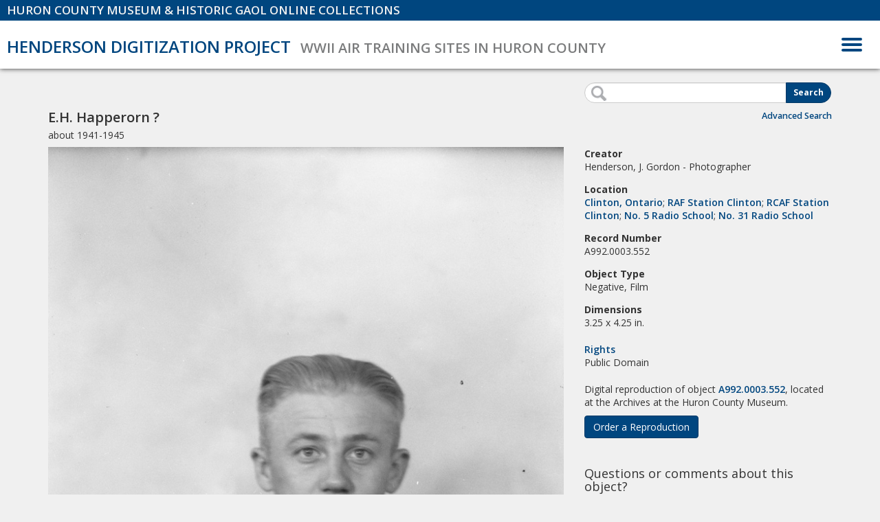

--- FILE ---
content_type: text/html; charset=UTF-8
request_url: https://digital.huroncounty.ca/objects/A992.0003.552/A992.0003.552
body_size: 3737
content:
<!DOCTYPE html>
<html lang="en">
<head>
	<meta http-equiv="Content-Type" content="text/html; charset=utf-8" />	<title>E.H. Happerorn ? - about 1941-1945 - Huron County Museum & Historic Gaol Online Collections</title>
	<meta name="viewport" content="width=device-width, initial-scale=1">
	
	<link href='https://fonts.googleapis.com/css?family=Open+Sans:400,600,400italic,600italic,700,700italic,300,300italic' rel='stylesheet' type='text/css'>
	<link href="/favicon.ico" type="image/x-icon" rel="icon" /><link href="/favicon.ico" type="image/x-icon" rel="shortcut icon" /><link href="http://purl.org/DC/elements/1.0/" rel="schema.DC" /><meta name="DC.identifier" content="A992.0003.552" /><meta name="DC.title" content="E.H. Happerorn ?" /><meta name="DC.date" content="1941-01-01/1945-01-01" /><meta name="DC.language" content="EN" scheme="rfc1766" /><meta name="DC.coverage.placeName" content="Clinton, Ontario; RAF Station Clinton; RCAF Station Clinton; No. 5 Radio School; No. 31 Radio School" /><meta name="DC.format" content="Negative, Film" /><meta name="DC.format" content="3.25 x 4.25 in." /><meta name="DC.rights" content="Public Domain" /><meta name="DC.subject" content="United States Navy (USN)" /><meta name="DC.subject" content="Portraits" /><meta name="DC.subject" content="Air bases" /><meta name="DC.subject" content="War" /><meta name="DC.subject" content="British Commonwealth Air Training Plan" /><meta name="DC.subject" content="World War II, 1939-1945" /><meta name="DC.creator" content="Henderson, J. Gordon" /><meta name="DC.publisher" content="Huron County Museum &amp; Historic Gaol" /><meta name="DC.contributor" content="Archives at the Huron County Museum &amp; Historic Gaol" /><meta name="DC.type" content="Safety Film" /><link rel="stylesheet" type="text/css" href="/css/app.min.css" /></head>
<body class="collection">
	
	<header>
	<h1>Huron County Museum &amp; Historic Gaol Online Collections</h1>


	<h2><a href="/" title="">Henderson Digitization Project</a></h2>
	<h3>WWII Air Training Sites in Huron County</h3>


  <button type="button" class="navbar-toggle" data-toggle="collapse" data-target=".main-nav">
    <span class="sr-only">Toggle navigation</span>
    <span class="icon-bar"></span>
    <span class="icon-bar"></span>
    <span class="icon-bar"></span>
  </button>

</header>
	<main>
		
<nav class="main-nav open" role="navigation">

		<ul>
			<li><a href="/collection" title="view all objects" class="btn btn-hcm">Browse</a>
			<a href="/search" title="Search the collection" class="btn btn-hcm">Search</a></li>
		
	<li class="menu-item">
		<a href="/"
			title="<? $node['Page']['title'] ?>"
			id="nav-home">Home</a>
	</li>
	<li class="menu-item">
		<a href="/about"
			title="<? $node['Page']['title'] ?>"
			id="nav-about-the-project">About the Project</a>
	</li>
	<li class="menu-item dropdown">
		<a href="#" data-toggle="dropdown">About the Collection </a>
		<ul class="">
	<li class="menu-item">
		<a href="/about-the-collection/j-gordon-henderson"
			title="<? $node['Page']['title'] ?>"
			id="nav-j-gordon-henderson">J. Gordon Henderson</a>
	</li>
	<li class="menu-item dropdown">
		<a href="#" data-toggle="dropdown">The Training Schools </a>
		<ul class="">
	<li class="menu-item">
		<a href="/about-the-collection/the-training-schools/british-commonwealth-air-training-plan"
			title="<? $node['Page']['title'] ?>"
			id="nav-british-commonwealth-air-training-plan">British Commonwealth Air Training Plan</a>
	</li>
	<li class="menu-item">
		<a href="/about-the-collection/the-training-schools/no-9-service-flying-training-school"
			title="<? $node['Page']['title'] ?>"
			id="nav-no-9-service-flying-training-school">No. 9 Service Flying Training School</a>
	</li>
	<li class="menu-item">
		<a href="/about-the-collection/the-training-schools/no-12-elementary-flying-training-school"
			title="<? $node['Page']['title'] ?>"
			id="nav-no-12-elementary-flying-training-school">No. 12 Elementary Flying Training School</a>
	</li>
	<li class="menu-item">
		<a href="/about-the-collection/the-training-schools/no-31-no-5-radio-school"
			title="<? $node['Page']['title'] ?>"
			id="nav-no-31-no-5-radio-school">No. 31 / No. 5 Radio School</a>
	</li>
	<li class="menu-item">
		<a href="/about-the-collection/the-training-schools/no-31-air-navigation-school"
			title="<? $node['Page']['title'] ?>"
			id="nav-no-31-air-navigation-school">No. 31 Air Navigation School</a>
	</li>
		</ul>
	</li>
	<li class="menu-item">
		<a href="/about-the-collection/interviews"
			title="<? $node['Page']['title'] ?>"
			id="nav-interviews">Airmen Interviews</a>
	</li>
	<li class="menu-item">
		<a href="/resources"
			title="<? $node['Page']['title'] ?>"
			id="nav-additional-resources">Additional Resources</a>
	</li>
		</ul>
	</li>
	<li class="menu-item">
		<a href="/education-programs"
			title="<? $node['Page']['title'] ?>"
			id="nav-education-programs">Education Programs</a>
	</li>
	<li class="menu-item">
		<a href="/reproductions"
			title="<? $node['Page']['title'] ?>"
			id="nav-reproductions">Reproductions</a>
	</li>
	<li class="menu-item">
		<a href="/rights"
			title="<? $node['Page']['title'] ?>"
			id="nav-rights">Rights</a>
	</li>

			<li class="menu-item"><a href="/feedback" title="suggestions and enquiries">Feedback</a></li>
		</ul>

</nav>				<div id="search_basic">
<form action="/search" id="ItemSearchForm" method="post" accept-charset="utf-8"><div style="display:none;"><input type="hidden" name="_method" value="POST"/></div><input type="hidden" name="data[Collection][slug]" value="henderson-digitization-project" id="CollectionSlug"/>
	<div class="input-group">
		<input type="text" class="form-control" name="data[Item][keywords]">
		<span class="input-group-btn">
			<button type="submit">Search</button>
		</span>
	</div>

	<a href="/search" title="search the collection database">Advanced Search</a></form></div>
		<div class="content">
			<div class="item">

	<header>
		<h3>E.H. Happerorn ?</h3>
		<h6>about 1941-1945</h6>
	</header>
	
	<div class="row">
		<div class="figure-description">
			<figure>
<!-- 				<a href="/files/henderson-digitization-project/a992-0003-552.jpg" title="click to enlarge">
					<img src="/files/henderson-digitization-project/a992-0003-552.jpg"
						alt="scanned image for this item"/>
				</a> -->

				<span data-picture
							data-alt="E.H. Happerorn ?"
							data-href="/files/henderson-digitization-project/images/a992-0003-552.jpg">
					<span data-src="/files/henderson-digitization-project/images/sm-a992-0003-552.jpg"></span>
					<span data-src="/files/henderson-digitization-project/images/sm-a992-0003-552.jpg" data-media="(min-width: 400px)"></span>
					<span data-src="/files/henderson-digitization-project/images/md-a992-0003-552.jpg" data-media="(min-width: 800px)"></span>
					<span data-src="/files/henderson-digitization-project/images/a992-0003-552.jpg" data-media="(min-width: 1000px)"></span>

					<!-- Fallback content for non-JS browsers. Same img src as the initial, unqualified source element. -->
					<noscript>
						<img src="/files/henderson-digitization-project/images/sm-a992-0003-552.jpgg" alt="E.H. Happerorn ?">
					</noscript>
				</span>

				<figcaption>
					<p>Black and white medium close up portrait of a man in a United States Navy (USN) uniform with a Navy Radioman badge on his left arm</p>
				</figcaption>
			</figure>



		</div><!-- figure-description -->


		
		<div class="details">
			<dl>
				<dt>Creator</dt>

				<dd>
					Henderson, J. Gordon - Photographer				</dd>
				<dt>Location</dt>
				<dd><a href="/search/Article.spatial_coverage_id:2" class="search" title="search by location">Clinton, Ontario</a>; <a href="/search/Article.spatial_coverage_id:3" class="search" title="search by location">RAF Station Clinton</a>; <a href="/search/Article.spatial_coverage_id:4" class="search" title="search by location">RCAF Station Clinton</a>; <a href="/search/Article.spatial_coverage_id:11" class="search" title="search by location">No. 5 Radio School</a>; <a href="/search/Article.spatial_coverage_id:10" class="search" title="search by location">No. 31 Radio School</a></dd>

				<dt>Record Number</dt>
				<dd>A992.0003.552</dd>
				<dt>Object Type</dt>
				<dd>Negative, Film</dd>

				<dt>Dimensions</dt>
				<dd>3.25 x 4.25 in.</dd>
			</dl>

		

			<dl>
				<dt><a href="/rights">Rights</a></dt>
				<dd>Public Domain</dd>
			</dl>

			<p>Digital reproduction of object <a href="/objects/A992.0003.552" title="view object details" class="search">A992.0003.552</a>, located at the Archives at the Huron County Museum.</p>

			<p><a href="/reproductions/order/A992.0003.552" title="order a physical reproduction of this tem" class="btn btn-hcm">Order a Reproduction</a></p>


			
			
<div class="feedback">
	<h4>Questions or comments about this object?</h4>
	<p><a href="/feedback/A992.0003.552/A992.0003.552" title="comment on this object" class="feedback-link btn btn-hcm">Send us your feedback</a></p>
</div>
		</div><!-- details -->

	</div>






	<div class="find-more">
		<h3>Find more collection items</h3>

		<div>
			<h4>Who</h4>
			<ul>
				<li><a href="/search/Article.primary_subject_id:9" class="search" title="search by subject">United States Navy (USN)</a></li>
			</ul>
		</div>
		<div>
			<h4>What</h4>
			<ul>
				<li><a href="/search/Article.secondary_subject_id:1" class="search" title="search by subject">Portraits</a></li>
				<li><a href="/search/Article.secondary_subject_id:4" class="search" title="search by subject">Air bases</a></li>
				<li><a href="/search/Article.secondary_subject_id:5" class="search" title="search by subject">War</a></li>
				<li><a href="/search/Article.secondary_subject_id:6" class="search" title="search by subject">British Commonwealth Air Training Plan</a></li>
				<li><a href="/search/Article.secondary_subject_id:7" class="search" title="search by subject">World War II, 1939-1945</a></li>
			</ul>
		</div>
		<div>
			<h4>Where</h4>
			<ul>
				<li><a href="/search/Article.spatial_coverage_id:2" class="search" title="search by location">Clinton, Ontario</a></li>
				<li><a href="/search/Article.spatial_coverage_id:3" class="search" title="search by location">RAF Station Clinton</a></li>
				<li><a href="/search/Article.spatial_coverage_id:4" class="search" title="search by location">RCAF Station Clinton</a></li>
				<li><a href="/search/Article.spatial_coverage_id:11" class="search" title="search by location">No. 5 Radio School</a></li>
				<li><a href="/search/Article.spatial_coverage_id:10" class="search" title="search by location">No. 31 Radio School</a></li>
			</ul>
		</div>
		<div>
			<h4>Type</h4>
			<ul>
				<li><a href="/search/Article.article_type_id:2" class="search" title="search by object type">Negative, Film</a></li>
			</ul>
		</div>
	</div>

</div>		</div>

	</main>
		<footer>
		<div class="container">


			<div class="sponsor">
				<a href="http://www.huroncounty.ca/" title="The County of Huron"><img src="/img/logo-huron.png" alt="Huron County Logo" /></a>
			</div>

			<div class="sponsor">
				<img src="/img/logo-ontario-black.png" alt="Government of Ontario logo" />

				<p>Funding provided by the Government of Ontario.</p>
			</div>

			<div class="social">
				<a id="twitter_link" href="https://twitter.com/hcmuseum" title="follow us on Twitter">Twitter</a>
				<a id="facebook_link" href="https://www.facebook.com/huroncountymuseum" title="find us on Facebook">Facebook</a>
				<a id="instagram_link" href="http://instagram.com/huroncountymuseum" title="follow us on Instagram">Instagram</a>
				<a id="pinterest_link" href="http://www.pinterest.com/huroncountymuse/" title="follow us on Pinterest">Pinterest</a>
			</div>

		</div>
	</footer>
<div class="modal fade" id="modal" tabindex="-1" role="dialog" aria-labelledby="myModalLabel" aria-hidden="true">
  <div class="modal-dialog">
    <div class="modal-content">
      <div class="modal-header">
        <button type="button" class="close" data-dismiss="modal" aria-hidden="true">&times;</button>
        <h4 class="modal-title"></h4>
      </div>
      <div class="modal-body">
      </div>
      <div class="modal-footer">
        <button type="button" class="btn btn-default" data-dismiss="modal">Close</button>
        <button type="button" class="btn btn-primary">Save changes</button>
      </div>
    </div><!-- /.modal-content -->
  </div><!-- /.modal-dialog -->
</div><!-- /.modal -->
<script type="text/javascript" src="/js/app.min.js"></script><script type="text/javascript">
//<![CDATA[
$(function() {
	
	$(document).on('click', 'figure > span a', function(e) {
		e.preventDefault();
		var w = $(window).width(),
				h = $(window).height();

		if ( w > 800 ) {
			$.colorbox({
				transition : 'fade',
				rel        : 'detail',
				photo      : true,
				href       : $(this).find('img').attr('src'),
				scalePhotos: false,
				width      : w - 30,
				height     : h - 30
			});
		}
	});

});
//]]>
</script><!-- Piwik -->
<script type="text/javascript">
  var _paq = _paq || [];
  _paq.push(["setDocumentTitle", document.domain + "/" + document.title]);
  _paq.push(["setCookieDomain", "*.digital.huroncounty.ca"]);
  _paq.push(["setDomains", ["*.digital.huroncounty.ca","*.www.digital.huroncounty.ca"]]);
  _paq.push(["trackPageView"]);
  _paq.push(["enableLinkTracking"]);

  (function() {
    var u=(("https:" == document.location.protocol) ? "https" : "http") + "://piwik.huroncounty.ca/";
    _paq.push(["setTrackerUrl", u+"piwik.php"]);
    _paq.push(["setSiteId", "10"]);
    var d=document, g=d.createElement("script"), s=d.getElementsByTagName("script")[0]; g.type="text/javascript";
    g.defer=true; g.async=true; g.src=u+"piwik.js"; s.parentNode.insertBefore(g,s);
  })();
</script>
<!-- End Piwik Code -->

</body>
</html>


--- FILE ---
content_type: text/css
request_url: https://digital.huroncounty.ca/css/app.min.css
body_size: 32644
content:
/*! normalize.css v2.1.3 | MIT License | git.io/normalize */@-webkit-keyframes progress-bar-stripes{from{background-position:40px 0}to{background-position:0 0}}@keyframes progress-bar-stripes{from{background-position:40px 0}to{background-position:0 0}}@font-face{font-family:Glyphicons Halflings;src:url(bootstrap/glyphicons-halflings-regular.eot);src:url(bootstrap/glyphicons-halflings-regular.eot?#iefix) format("embedded-opentype"),url(bootstrap/glyphicons-halflings-regular.woff) format("woff"),url(bootstrap/glyphicons-halflings-regular.ttf) format("truetype"),url(bootstrap/glyphicons-halflings-regular.svg#glyphicons_halflingsregular) format("svg")}article,aside,details,figcaption,figure,footer,header,hgroup,main,nav,section,summary{display:block}audio,canvas,video{display:inline-block}audio:not([controls]){display:none;height:0}[hidden],template{display:none}html{font-family:sans-serif;-ms-text-size-adjust:100%;-webkit-text-size-adjust:100%}body{margin:0}a{background:0 0}a:active,a:hover{outline:0}h1{margin:.67em 0}b,strong{font-weight:700}dfn{font-style:italic}hr{-moz-box-sizing:content-box;box-sizing:content-box;height:0}mark{background:#ff0;color:#000}code,kbd,pre,samp{font-size:1em}pre{white-space:pre-wrap}q{quotes:"\201C" "\201D" "\2018" "\2019"}sub,sup{font-size:75%;line-height:0;position:relative;vertical-align:baseline}sup{top:-.5em}sub{bottom:-.25em}img{border:0}svg:not(:root){overflow:hidden}figure{margin:0}button,input,select,textarea{margin:0}button,select{text-transform:none}button,html input[type=button],input[type=reset],input[type=submit]{-webkit-appearance:button;cursor:pointer}button[disabled],html input[disabled]{cursor:default}input[type=checkbox],input[type=radio]{-moz-box-sizing:border-box;box-sizing:border-box;padding:0}input[type=search]{-webkit-appearance:textfield}input[type=search]::-webkit-search-cancel-button,input[type=search]::-webkit-search-decoration{-webkit-appearance:none}button::-moz-focus-inner,input::-moz-focus-inner{border:0;padding:0}textarea{overflow:auto;vertical-align:top}table{border-collapse:collapse;border-spacing:0}@media print{*{text-shadow:none!important;color:#000!important;background:transparent!important;box-shadow:none!important}a,a:visited{text-decoration:underline}a[href]:after{content:" (" attr(href) ")"}abbr[title]:after{content:" (" attr(title) ")"}a[href^="javascript:"]:after,a[href^="#"]:after{content:""}blockquote,pre{border:1px solid #999;page-break-inside:avoid}thead{display:table-header-group}img,tr{page-break-inside:avoid}img{max-width:100%!important}h2,h3,p{orphans:3;widows:3}h2,h3{page-break-after:avoid}select{background:#fff!important}.navbar{display:none}.table td,.table th{background-color:#fff!important}#search_basic .dropup>button[type=submit]>.caret,#search_basic button[type=submit]>.caret,.btn>.caret,.dropup>.btn>.caret,.paginated-set-nav .dropup>a>.caret,.paginated-set-nav a>.caret{border-top-color:#000!important}.label{border:1px solid #000}.table{border-collapse:collapse!important}.table-bordered td,.table-bordered th{border:1px solid #ddd!important}}*,:after,:before{-moz-box-sizing:border-box;box-sizing:border-box}html{font-size:62.5%;-webkit-tap-highlight-color:rgba(0,0,0,0)}body{font-size:14px;line-height:1.42857;color:#333;background-color:#f0f0f0}button,input,select,textarea{font-family:inherit;font-size:inherit;line-height:inherit}a{text-decoration:none}a:focus,a:hover{color:#001c33;text-decoration:underline}a:focus{outline:thin dotted;outline:5px auto -webkit-focus-ring-color;outline-offset:-2px}img{vertical-align:middle}.img-responsive{display:block;max-width:100%;height:auto}.img-rounded{border-radius:6px}.img-thumbnail{padding:4px;line-height:1.42857;background-color:#f0f0f0;border:1px solid #ddd;border-radius:4px;-webkit-transition:all .2s ease-in-out;transition:all .2s ease-in-out;display:inline-block;max-width:100%;height:auto}.img-circle{border-radius:50%}hr{margin-top:20px;margin-bottom:20px;border:0;border-top:1px solid #eee}.sr-only{position:absolute;width:1px;height:1px;margin:-1px;padding:0;overflow:hidden;clip:rect(0,0,0,0);border:0}.h1,.h2,.h3,.h4,.h5,.h6,h1,h2,h3,h4,h5,h6{font-family:inherit;font-weight:500;line-height:1.1;color:inherit}.h1 .small,.h1 small,.h2 .small,.h2 small,.h3 .small,.h3 small,.h4 .small,.h4 small,.h5 .small,.h5 small,.h6 .small,.h6 small,h1 .small,h1 small,h2 .small,h2 small,h3 .small,h3 small,h4 .small,h4 small,h5 .small,h5 small,h6 .small,h6 small{font-weight:400;line-height:1;color:#999}.h1,.h2,.h3,h1,h2,h3{margin-top:20px;margin-bottom:10px}.h1 .small,.h1 small,.h2 .small,.h2 small,.h3 .small,.h3 small,h1 .small,h1 small,h2 .small,h2 small,h3 .small,h3 small{font-size:65%}.h4,.h5,.h6,h4,h5,h6{margin-top:10px;margin-bottom:10px}.h4 .small,.h4 small,.h5 .small,.h5 small,.h6 .small,.h6 small,h4 .small,h4 small,h5 .small,h5 small,h6 .small,h6 small{font-size:75%}.h1,h1{font-size:36px}.h2,h2{font-size:30px}.h3,h3{font-size:24px}.h4,h4{font-size:18px}.h5,h5{font-size:14px}.h6,h6{font-size:12px}p{margin:0 0 10px}.lead{margin-bottom:20px;font-size:16px;font-weight:200;line-height:1.4}@media (min-width:768px){.lead{font-size:21px}}.small,small{font-size:85%}cite{font-style:normal}.text-left{text-align:left}.text-right{text-align:right}.text-center{text-align:center}.text-justify{text-align:justify}.text-muted{color:#999}.text-primary{color:#00467f}.text-primary a:hover{color:#002a4c}.text-success{color:#3c763d}.text-success a:hover{color:#2b542c}.text-info{color:#31708f}.text-info a:hover{color:#245269}.text-warning{color:#8a6d3b}.text-warning a:hover{color:#66512c}.text-danger{color:#a94442}.text-danger a:hover{color:#843534}.bg-primary{color:#fff;background-color:#00467f}.bg-primary a:hover{background-color:#002a4c}.bg-success{background-color:#dff0d8}.bg-success a:hover{background-color:#c1e2b3}.bg-info{background-color:#d9edf7}.bg-info a:hover{background-color:#afd9ee}.bg-warning{background-color:#fcf8e3}.bg-warning a:hover{background-color:#f7ecb5}.bg-danger{background-color:#f2dede}.bg-danger a:hover{background-color:#e4b9b9}.page-header{padding-bottom:9px;margin:40px 0 20px;border-bottom:1px solid #eee}ol,ul{margin-top:0;margin-bottom:10px}ol ol,ol ul,ul ol,ul ul{margin-bottom:0}.list-inline,.list-unstyled{padding-left:0;list-style:none}.list-inline>li{display:inline-block;padding-left:5px;padding-right:5px}.list-inline>li:first-child{padding-left:0}dl{margin-top:0;margin-bottom:20px}dd,dt{line-height:1.42857}dt{font-weight:700}dd{margin-left:0}@media (min-width:992px){.dl-horizontal dt{float:left;width:160px;clear:left;text-align:right;overflow:hidden;text-overflow:ellipsis;white-space:nowrap}.dl-horizontal dd{margin-left:180px}.dl-horizontal dd:after,.dl-horizontal dd:before{content:" ";display:table}.dl-horizontal dd:after{clear:both}}abbr[data-original-title],abbr[title]{cursor:help;border-bottom:1px dotted #999}.initialism{font-size:90%;text-transform:uppercase}blockquote ol:last-child,blockquote p:last-child,blockquote ul:last-child{margin-bottom:0}blockquote .small,blockquote footer,blockquote small{display:block;font-size:80%;line-height:1.42857;color:#999}blockquote .small:before,blockquote footer:before,blockquote small:before{content:'\2014 \00A0'}.blockquote-reverse,blockquote.pull-right{padding-right:15px;padding-left:0;border-right:5px solid #eee;border-left:0;text-align:right}.blockquote-reverse .small:before,.blockquote-reverse footer:before,.blockquote-reverse small:before,blockquote.pull-right .small:before,blockquote.pull-right footer:before,blockquote.pull-right small:before{content:''}.blockquote-reverse .small:after,.blockquote-reverse footer:after,.blockquote-reverse small:after,blockquote.pull-right .small:after,blockquote.pull-right footer:after,blockquote.pull-right small:after{content:'\00A0 \2014'}blockquote:after,blockquote:before{content:""}address{margin-bottom:20px;font-style:normal;line-height:1.42857}code,kbd,pre,samp{font-family:Menlo,Monaco,Consolas,Courier New,monospace}code{padding:2px 4px;font-size:90%;color:#c7254e;background-color:#f9f2f4;white-space:nowrap;border-radius:4px}kbd{padding:2px 4px;font-size:90%;color:#fff;background-color:#333;border-radius:3px;box-shadow:inset 0 -1px 0 rgba(0,0,0,.25)}pre{display:block;padding:9.5px;margin:0 0 10px;font-size:13px;line-height:1.42857;word-break:break-all;word-wrap:break-word;color:#333;background-color:#f5f5f5;border:1px solid #ccc;border-radius:4px}pre code{padding:0;font-size:inherit;color:inherit;white-space:pre-wrap;background-color:transparent;border-radius:0}.pre-scrollable{max-height:340px;overflow-y:scroll}.container,main{margin-right:auto;margin-left:auto;padding-left:15px;padding-right:15px}.container:after,.container:before,main:after,main:before{content:" ";display:table}.container:after,main:after{clear:both}@media (min-width:768px){.container,main{width:750px}}@media (min-width:992px){.container,main{width:970px}}@media (min-width:1200px){.container,main{width:1170px}}.container-fluid{margin-right:auto;margin-left:auto;padding-left:15px;padding-right:15px}.container-fluid:after,.container-fluid:before{content:" ";display:table}.container-fluid:after{clear:both}.row{margin-left:-15px;margin-right:-15px}.row:after,.row:before{content:" ";display:table}.row:after{clear:both}.col-lg-1,.col-lg-10,.col-lg-11,.col-lg-12,.col-lg-2,.col-lg-3,.col-lg-4,.col-lg-5,.col-lg-6,.col-lg-7,.col-lg-8,.col-lg-9,.col-md-1,.col-md-10,.col-md-11,.col-md-12,.col-md-2,.col-md-3,.col-md-4,.col-md-5,.col-md-6,.col-md-7,.col-md-8,.col-md-9,.col-sm-1,.col-sm-10,.col-sm-11,.col-sm-12,.col-sm-2,.col-sm-3,.col-sm-4,.col-sm-5,.col-sm-6,.col-sm-7,.col-sm-8,.col-sm-9,.col-xs-1,.col-xs-10,.col-xs-11,.col-xs-12,.col-xs-2,.col-xs-3,.col-xs-4,.col-xs-5,.col-xs-6,.col-xs-7,.col-xs-8,.col-xs-9{position:relative;min-height:1px;padding-left:15px;padding-right:15px}.col-xs-1,.col-xs-10,.col-xs-11,.col-xs-12,.col-xs-2,.col-xs-3,.col-xs-4,.col-xs-5,.col-xs-6,.col-xs-7,.col-xs-8,.col-xs-9{float:left}.col-xs-1{width:8.33333%}.col-xs-2{width:16.66667%}.col-xs-3{width:25%}.col-xs-4{width:33.33333%}.col-xs-5{width:41.66667%}.col-xs-6{width:50%}.col-xs-7{width:58.33333%}.col-xs-8{width:66.66667%}.col-xs-9{width:75%}.col-xs-10{width:83.33333%}.col-xs-11{width:91.66667%}.col-xs-12{width:100%}.col-xs-pull-0{right:0}.col-xs-pull-1{right:8.33333%}.col-xs-pull-2{right:16.66667%}.col-xs-pull-3{right:25%}.col-xs-pull-4{right:33.33333%}.col-xs-pull-5{right:41.66667%}.col-xs-pull-6{right:50%}.col-xs-pull-7{right:58.33333%}.col-xs-pull-8{right:66.66667%}.col-xs-pull-9{right:75%}.col-xs-pull-10{right:83.33333%}.col-xs-pull-11{right:91.66667%}.col-xs-pull-12{right:100%}.col-xs-push-0{left:0}.col-xs-push-1{left:8.33333%}.col-xs-push-2{left:16.66667%}.col-xs-push-3{left:25%}.col-xs-push-4{left:33.33333%}.col-xs-push-5{left:41.66667%}.col-xs-push-6{left:50%}.col-xs-push-7{left:58.33333%}.col-xs-push-8{left:66.66667%}.col-xs-push-9{left:75%}.col-xs-push-10{left:83.33333%}.col-xs-push-11{left:91.66667%}.col-xs-push-12{left:100%}.col-xs-offset-0{margin-left:0}.col-xs-offset-1{margin-left:8.33333%}.col-xs-offset-2{margin-left:16.66667%}.col-xs-offset-3{margin-left:25%}.col-xs-offset-4{margin-left:33.33333%}.col-xs-offset-5{margin-left:41.66667%}.col-xs-offset-6{margin-left:50%}.col-xs-offset-7{margin-left:58.33333%}.col-xs-offset-8{margin-left:66.66667%}.col-xs-offset-9{margin-left:75%}.col-xs-offset-10{margin-left:83.33333%}.col-xs-offset-11{margin-left:91.66667%}.col-xs-offset-12{margin-left:100%}@media (min-width:768px){.col-sm-1,.col-sm-10,.col-sm-11,.col-sm-12,.col-sm-2,.col-sm-3,.col-sm-4,.col-sm-5,.col-sm-6,.col-sm-7,.col-sm-8,.col-sm-9{float:left}.col-sm-1{width:8.33333%}.col-sm-2{width:16.66667%}.col-sm-3{width:25%}.col-sm-4{width:33.33333%}.col-sm-5{width:41.66667%}.col-sm-6{width:50%}.col-sm-7{width:58.33333%}.col-sm-8{width:66.66667%}.col-sm-9{width:75%}.col-sm-10{width:83.33333%}.col-sm-11{width:91.66667%}.col-sm-12{width:100%}.col-sm-pull-0{right:0}.col-sm-pull-1{right:8.33333%}.col-sm-pull-2{right:16.66667%}.col-sm-pull-3{right:25%}.col-sm-pull-4{right:33.33333%}.col-sm-pull-5{right:41.66667%}.col-sm-pull-6{right:50%}.col-sm-pull-7{right:58.33333%}.col-sm-pull-8{right:66.66667%}.col-sm-pull-9{right:75%}.col-sm-pull-10{right:83.33333%}.col-sm-pull-11{right:91.66667%}.col-sm-pull-12{right:100%}.col-sm-push-0{left:0}.col-sm-push-1{left:8.33333%}.col-sm-push-2{left:16.66667%}.col-sm-push-3{left:25%}.col-sm-push-4{left:33.33333%}.col-sm-push-5{left:41.66667%}.col-sm-push-6{left:50%}.col-sm-push-7{left:58.33333%}.col-sm-push-8{left:66.66667%}.col-sm-push-9{left:75%}.col-sm-push-10{left:83.33333%}.col-sm-push-11{left:91.66667%}.col-sm-push-12{left:100%}.col-sm-offset-0{margin-left:0}.col-sm-offset-1{margin-left:8.33333%}.col-sm-offset-2{margin-left:16.66667%}.col-sm-offset-3{margin-left:25%}.col-sm-offset-4{margin-left:33.33333%}.col-sm-offset-5{margin-left:41.66667%}.col-sm-offset-6{margin-left:50%}.col-sm-offset-7{margin-left:58.33333%}.col-sm-offset-8{margin-left:66.66667%}.col-sm-offset-9{margin-left:75%}.col-sm-offset-10{margin-left:83.33333%}.col-sm-offset-11{margin-left:91.66667%}.col-sm-offset-12{margin-left:100%}}@media (min-width:992px){.col-md-1,.col-md-10,.col-md-11,.col-md-12,.col-md-2,.col-md-3,.col-md-4,.col-md-5,.col-md-6,.col-md-7,.col-md-8,.col-md-9{float:left}.col-md-1{width:8.33333%}.col-md-2{width:16.66667%}.col-md-3{width:25%}.col-md-4{width:33.33333%}.col-md-5{width:41.66667%}.col-md-6{width:50%}.col-md-7{width:58.33333%}.col-md-8{width:66.66667%}.col-md-9{width:75%}.col-md-10{width:83.33333%}.col-md-11{width:91.66667%}.col-md-12{width:100%}.col-md-pull-0{right:0}.col-md-pull-1{right:8.33333%}.col-md-pull-2{right:16.66667%}.col-md-pull-3{right:25%}.col-md-pull-4{right:33.33333%}.col-md-pull-5{right:41.66667%}.col-md-pull-6{right:50%}.col-md-pull-7{right:58.33333%}.col-md-pull-8{right:66.66667%}.col-md-pull-9{right:75%}.col-md-pull-10{right:83.33333%}.col-md-pull-11{right:91.66667%}.col-md-pull-12{right:100%}.col-md-push-0{left:0}.col-md-push-1{left:8.33333%}.col-md-push-2{left:16.66667%}.col-md-push-3{left:25%}.col-md-push-4{left:33.33333%}.col-md-push-5{left:41.66667%}.col-md-push-6{left:50%}.col-md-push-7{left:58.33333%}.col-md-push-8{left:66.66667%}.col-md-push-9{left:75%}.col-md-push-10{left:83.33333%}.col-md-push-11{left:91.66667%}.col-md-push-12{left:100%}.col-md-offset-0{margin-left:0}.col-md-offset-1{margin-left:8.33333%}.col-md-offset-2{margin-left:16.66667%}.col-md-offset-3{margin-left:25%}.col-md-offset-4{margin-left:33.33333%}.col-md-offset-5{margin-left:41.66667%}.col-md-offset-6{margin-left:50%}.col-md-offset-7{margin-left:58.33333%}.col-md-offset-8{margin-left:66.66667%}.col-md-offset-9{margin-left:75%}.col-md-offset-10{margin-left:83.33333%}.col-md-offset-11{margin-left:91.66667%}.col-md-offset-12{margin-left:100%}}@media (min-width:1200px){.col-lg-1,.col-lg-10,.col-lg-11,.col-lg-12,.col-lg-2,.col-lg-3,.col-lg-4,.col-lg-5,.col-lg-6,.col-lg-7,.col-lg-8,.col-lg-9{float:left}.col-lg-1{width:8.33333%}.col-lg-2{width:16.66667%}.col-lg-3{width:25%}.col-lg-4{width:33.33333%}.col-lg-5{width:41.66667%}.col-lg-6{width:50%}.col-lg-7{width:58.33333%}.col-lg-8{width:66.66667%}.col-lg-9{width:75%}.col-lg-10{width:83.33333%}.col-lg-11{width:91.66667%}.col-lg-12{width:100%}.col-lg-pull-0{right:0}.col-lg-pull-1{right:8.33333%}.col-lg-pull-2{right:16.66667%}.col-lg-pull-3{right:25%}.col-lg-pull-4{right:33.33333%}.col-lg-pull-5{right:41.66667%}.col-lg-pull-6{right:50%}.col-lg-pull-7{right:58.33333%}.col-lg-pull-8{right:66.66667%}.col-lg-pull-9{right:75%}.col-lg-pull-10{right:83.33333%}.col-lg-pull-11{right:91.66667%}.col-lg-pull-12{right:100%}.col-lg-push-0{left:0}.col-lg-push-1{left:8.33333%}.col-lg-push-2{left:16.66667%}.col-lg-push-3{left:25%}.col-lg-push-4{left:33.33333%}.col-lg-push-5{left:41.66667%}.col-lg-push-6{left:50%}.col-lg-push-7{left:58.33333%}.col-lg-push-8{left:66.66667%}.col-lg-push-9{left:75%}.col-lg-push-10{left:83.33333%}.col-lg-push-11{left:91.66667%}.col-lg-push-12{left:100%}.col-lg-offset-0{margin-left:0}.col-lg-offset-1{margin-left:8.33333%}.col-lg-offset-2{margin-left:16.66667%}.col-lg-offset-3{margin-left:25%}.col-lg-offset-4{margin-left:33.33333%}.col-lg-offset-5{margin-left:41.66667%}.col-lg-offset-6{margin-left:50%}.col-lg-offset-7{margin-left:58.33333%}.col-lg-offset-8{margin-left:66.66667%}.col-lg-offset-9{margin-left:75%}.col-lg-offset-10{margin-left:83.33333%}.col-lg-offset-11{margin-left:91.66667%}.col-lg-offset-12{margin-left:100%}}table{max-width:100%;background-color:transparent}th{text-align:left}.table{width:100%;margin-bottom:20px}.table>tbody>tr>td,.table>tbody>tr>th,.table>tfoot>tr>td,.table>tfoot>tr>th,.table>thead>tr>td,.table>thead>tr>th{padding:8px;line-height:1.42857;vertical-align:top;border-top:1px solid #ddd}.table>thead>tr>th{vertical-align:bottom;border-bottom:2px solid #ddd}.table>caption+thead>tr:first-child>td,.table>caption+thead>tr:first-child>th,.table>colgroup+thead>tr:first-child>td,.table>colgroup+thead>tr:first-child>th,.table>thead:first-child>tr:first-child>td,.table>thead:first-child>tr:first-child>th{border-top:0}.table>tbody+tbody{border-top:2px solid #ddd}.table .table{background-color:#f0f0f0}.table-condensed>tbody>tr>td,.table-condensed>tbody>tr>th,.table-condensed>tfoot>tr>td,.table-condensed>tfoot>tr>th,.table-condensed>thead>tr>td,.table-condensed>thead>tr>th{padding:5px}.table-bordered,.table-bordered>tbody>tr>td,.table-bordered>tbody>tr>th,.table-bordered>tfoot>tr>td,.table-bordered>tfoot>tr>th,.table-bordered>thead>tr>td,.table-bordered>thead>tr>th{border:1px solid #ddd}.table-bordered>thead>tr>td,.table-bordered>thead>tr>th{border-bottom-width:2px}.table-striped>tbody>tr:nth-child(odd)>td,.table-striped>tbody>tr:nth-child(odd)>th{background-color:#f9f9f9}.table-hover>tbody>tr:hover>td,.table-hover>tbody>tr:hover>th{background-color:#f5f5f5}table col[class*=col-]{position:static;float:none;display:table-column}table td[class*=col-],table th[class*=col-]{position:static;float:none;display:table-cell}.table>tbody>tr.active>td,.table>tbody>tr.active>th,.table>tbody>tr>td.active,.table>tbody>tr>th.active,.table>tfoot>tr.active>td,.table>tfoot>tr.active>th,.table>tfoot>tr>td.active,.table>tfoot>tr>th.active,.table>thead>tr.active>td,.table>thead>tr.active>th,.table>thead>tr>td.active,.table>thead>tr>th.active{background-color:#f5f5f5}.table-hover>tbody>tr.active:hover>td,.table-hover>tbody>tr.active:hover>th,.table-hover>tbody>tr>td.active:hover,.table-hover>tbody>tr>th.active:hover{background-color:#e8e8e8}.table>tbody>tr.success>td,.table>tbody>tr.success>th,.table>tbody>tr>td.success,.table>tbody>tr>th.success,.table>tfoot>tr.success>td,.table>tfoot>tr.success>th,.table>tfoot>tr>td.success,.table>tfoot>tr>th.success,.table>thead>tr.success>td,.table>thead>tr.success>th,.table>thead>tr>td.success,.table>thead>tr>th.success{background-color:#dff0d8}.table-hover>tbody>tr.success:hover>td,.table-hover>tbody>tr.success:hover>th,.table-hover>tbody>tr>td.success:hover,.table-hover>tbody>tr>th.success:hover{background-color:#d0e9c6}.table>tbody>tr.info>td,.table>tbody>tr.info>th,.table>tbody>tr>td.info,.table>tbody>tr>th.info,.table>tfoot>tr.info>td,.table>tfoot>tr.info>th,.table>tfoot>tr>td.info,.table>tfoot>tr>th.info,.table>thead>tr.info>td,.table>thead>tr.info>th,.table>thead>tr>td.info,.table>thead>tr>th.info{background-color:#d9edf7}.table-hover>tbody>tr.info:hover>td,.table-hover>tbody>tr.info:hover>th,.table-hover>tbody>tr>td.info:hover,.table-hover>tbody>tr>th.info:hover{background-color:#c4e3f3}.table>tbody>tr.warning>td,.table>tbody>tr.warning>th,.table>tbody>tr>td.warning,.table>tbody>tr>th.warning,.table>tfoot>tr.warning>td,.table>tfoot>tr.warning>th,.table>tfoot>tr>td.warning,.table>tfoot>tr>th.warning,.table>thead>tr.warning>td,.table>thead>tr.warning>th,.table>thead>tr>td.warning,.table>thead>tr>th.warning{background-color:#fcf8e3}.table-hover>tbody>tr.warning:hover>td,.table-hover>tbody>tr.warning:hover>th,.table-hover>tbody>tr>td.warning:hover,.table-hover>tbody>tr>th.warning:hover{background-color:#faf2cc}.table>tbody>tr.danger>td,.table>tbody>tr.danger>th,.table>tbody>tr>td.danger,.table>tbody>tr>th.danger,.table>tfoot>tr.danger>td,.table>tfoot>tr.danger>th,.table>tfoot>tr>td.danger,.table>tfoot>tr>th.danger,.table>thead>tr.danger>td,.table>thead>tr.danger>th,.table>thead>tr>td.danger,.table>thead>tr>th.danger{background-color:#f2dede}.table-hover>tbody>tr.danger:hover>td,.table-hover>tbody>tr.danger:hover>th,.table-hover>tbody>tr>td.danger:hover,.table-hover>tbody>tr>th.danger:hover{background-color:#ebcccc}@media (max-width:767px){.table-responsive{width:100%;margin-bottom:15px;overflow-y:hidden;overflow-x:scroll;-ms-overflow-style:-ms-autohiding-scrollbar;border:1px solid #ddd;-webkit-overflow-scrolling:touch}.table-responsive>.table{margin-bottom:0}.table-responsive>.table>tbody>tr>td,.table-responsive>.table>tbody>tr>th,.table-responsive>.table>tfoot>tr>td,.table-responsive>.table>tfoot>tr>th,.table-responsive>.table>thead>tr>td,.table-responsive>.table>thead>tr>th{white-space:nowrap}.table-responsive>.table-bordered{border:0}.table-responsive>.table-bordered>tbody>tr>td:first-child,.table-responsive>.table-bordered>tbody>tr>th:first-child,.table-responsive>.table-bordered>tfoot>tr>td:first-child,.table-responsive>.table-bordered>tfoot>tr>th:first-child,.table-responsive>.table-bordered>thead>tr>td:first-child,.table-responsive>.table-bordered>thead>tr>th:first-child{border-left:0}.table-responsive>.table-bordered>tbody>tr>td:last-child,.table-responsive>.table-bordered>tbody>tr>th:last-child,.table-responsive>.table-bordered>tfoot>tr>td:last-child,.table-responsive>.table-bordered>tfoot>tr>th:last-child,.table-responsive>.table-bordered>thead>tr>td:last-child,.table-responsive>.table-bordered>thead>tr>th:last-child{border-right:0}.table-responsive>.table-bordered>tbody>tr:last-child>td,.table-responsive>.table-bordered>tbody>tr:last-child>th,.table-responsive>.table-bordered>tfoot>tr:last-child>td,.table-responsive>.table-bordered>tfoot>tr:last-child>th{border-bottom:0}}fieldset{padding:0;margin:0;border:0}legend{display:block;width:100%;padding:0;margin-bottom:20px;font-size:21px;line-height:inherit;color:#333;border:0;border-bottom:1px solid #e5e5e5}label{display:inline-block;margin-bottom:5px;font-weight:700}input[type=search]{-moz-box-sizing:border-box;box-sizing:border-box}input[type=checkbox],input[type=radio]{margin:4px 0 0;margin-top:1px \9;line-height:normal}input[type=file]{display:block}input[type=range]{display:block;width:100%}select[multiple],select[size]{height:auto}select optgroup{font-size:inherit;font-style:inherit;font-family:inherit}input[type=checkbox]:focus,input[type=file]:focus,input[type=radio]:focus{outline:thin dotted;outline:5px auto -webkit-focus-ring-color;outline-offset:-2px}input[type=number]::-webkit-inner-spin-button,input[type=number]::-webkit-outer-spin-button{height:auto}output{display:block;padding-top:7px;font-size:14px;line-height:1.42857;color:#555}.form-control{display:block;width:100%;height:34px;padding:6px 12px;font-size:14px;line-height:1.42857;color:#555;background-color:#fff;background-image:none;border:1px solid #ccc;border-radius:4px;box-shadow:inset 0 1px 1px rgba(0,0,0,.075);-webkit-transition:border-color ease-in-out .15s,box-shadow ease-in-out .15s;transition:border-color ease-in-out .15s,box-shadow ease-in-out .15s}.form-control:focus{border-color:#66afe9;outline:0;box-shadow:inset 0 1px 1px rgba(0,0,0,.075),0 0 8px rgba(102,175,233,.6)}.form-control::-moz-placeholder{color:#999;opacity:1}.form-control:-ms-input-placeholder{color:#999}.form-control::-webkit-input-placeholder{color:#999}.form-control[disabled],.form-control[readonly],fieldset[disabled] .form-control{cursor:not-allowed;background-color:#eee;opacity:1}textarea.form-control{height:auto}input[type=date]{line-height:34px}.form-group{margin-bottom:15px}.checkbox,.radio{display:block;min-height:20px;margin-top:10px;margin-bottom:10px;padding-left:20px}.checkbox label,.radio label{display:inline;font-weight:400;cursor:pointer}.checkbox input[type=checkbox],.checkbox-inline input[type=checkbox],.radio input[type=radio],.radio-inline input[type=radio]{float:left;margin-left:-20px}.checkbox+.checkbox,.radio+.radio{margin-top:-5px}.checkbox-inline,.radio-inline{display:inline-block;padding-left:20px;margin-bottom:0;vertical-align:middle;font-weight:400;cursor:pointer}.checkbox-inline+.checkbox-inline,.radio-inline+.radio-inline{margin-top:0;margin-left:10px}.checkbox-inline[disabled],.checkbox[disabled],.radio-inline[disabled],.radio[disabled],fieldset[disabled] .checkbox,fieldset[disabled] .checkbox-inline,fieldset[disabled] .radio,fieldset[disabled] .radio-inline,fieldset[disabled] input[type=checkbox],fieldset[disabled] input[type=radio],input[type=checkbox][disabled],input[type=radio][disabled]{cursor:not-allowed}#search_basic .input-group input,#search_basic .input-group-sm>.input-group-btn>button[type=submit],.input-group-sm>.form-control,.input-group-sm>.input-group-addon,.input-group-sm>.input-group-btn>.btn,.input-sm,.paginated-set-nav .input-group-sm>.input-group-btn>a{height:30px;padding:5px 10px;font-size:12px;line-height:1.5;border-radius:3px}.input-group-sm>.input-group-btn>select.btn,.input-group-sm>select.form-control,.input-group-sm>select.input-group-addon,select.input-sm{height:30px;line-height:30px}.input-group-sm>.input-group-btn>textarea.btn,.input-group-sm>textarea.form-control,.input-group-sm>textarea.input-group-addon,textarea.input-sm{height:auto}#search_basic .input-group-lg>.input-group-btn>button[type=submit],.input-group-lg>.form-control,.input-group-lg>.input-group-addon,.input-group-lg>.input-group-btn>.btn,.input-lg,.paginated-set-nav .input-group-lg>.input-group-btn>a{height:46px;padding:10px 16px;font-size:18px;line-height:1.33;border-radius:6px}.input-group-lg>.input-group-btn>select.btn,.input-group-lg>select.form-control,.input-group-lg>select.input-group-addon,select.input-lg{height:46px;line-height:46px}.input-group-lg>.input-group-btn>textarea.btn,.input-group-lg>textarea.form-control,.input-group-lg>textarea.input-group-addon,textarea.input-lg{height:auto}.has-feedback{position:relative}.has-feedback .form-control{padding-right:42.5px}.has-feedback .form-control-feedback{position:absolute;top:25px;right:0;display:block;width:34px;height:34px;line-height:34px;text-align:center}.has-success .checkbox,.has-success .checkbox-inline,.has-success .control-label,.has-success .help-block,.has-success .radio,.has-success .radio-inline{color:#3c763d}.has-success .form-control{border-color:#3c763d;box-shadow:inset 0 1px 1px rgba(0,0,0,.075)}.has-success .form-control:focus{border-color:#2b542c;box-shadow:inset 0 1px 1px rgba(0,0,0,.075),0 0 6px #67b168}.has-success .input-group-addon{color:#3c763d;border-color:#3c763d;background-color:#dff0d8}.has-success .form-control-feedback{color:#3c763d}.has-warning .checkbox,.has-warning .checkbox-inline,.has-warning .control-label,.has-warning .help-block,.has-warning .radio,.has-warning .radio-inline{color:#8a6d3b}.has-warning .form-control{border-color:#8a6d3b;box-shadow:inset 0 1px 1px rgba(0,0,0,.075)}.has-warning .form-control:focus{border-color:#66512c;box-shadow:inset 0 1px 1px rgba(0,0,0,.075),0 0 6px #c0a16b}.has-warning .input-group-addon{color:#8a6d3b;border-color:#8a6d3b;background-color:#fcf8e3}.has-warning .form-control-feedback{color:#8a6d3b}.has-error .checkbox,.has-error .checkbox-inline,.has-error .control-label,.has-error .help-block,.has-error .radio,.has-error .radio-inline{color:#a94442}.has-error .form-control{border-color:#a94442;box-shadow:inset 0 1px 1px rgba(0,0,0,.075)}.has-error .form-control:focus{border-color:#843534;box-shadow:inset 0 1px 1px rgba(0,0,0,.075),0 0 6px #ce8483}.has-error .input-group-addon{color:#a94442;border-color:#a94442;background-color:#f2dede}.has-error .form-control-feedback{color:#a94442}.form-control-static{margin-bottom:0}.help-block{display:block;margin-top:5px;margin-bottom:10px;color:#737373}@media (min-width:768px){.form-inline .form-group,.navbar-form .form-group{display:inline-block;margin-bottom:0;vertical-align:middle}.form-inline .form-control,.navbar-form .form-control{display:inline-block;width:auto;vertical-align:middle}.form-inline .control-label,.navbar-form .control-label{margin-bottom:0;vertical-align:middle}.form-inline .checkbox,.form-inline .radio,.navbar-form .checkbox,.navbar-form .radio{display:inline-block;margin-top:0;margin-bottom:0;padding-left:0;vertical-align:middle}.form-inline .checkbox input[type=checkbox],.form-inline .radio input[type=radio],.navbar-form .checkbox input[type=checkbox],.navbar-form .radio input[type=radio]{float:none;margin-left:0}.form-inline .has-feedback .form-control-feedback,.navbar-form .has-feedback .form-control-feedback{top:0}}.form-horizontal .checkbox,.form-horizontal .checkbox-inline,.form-horizontal .control-label,.form-horizontal .radio,.form-horizontal .radio-inline{margin-top:0;margin-bottom:0;padding-top:7px}.form-horizontal .checkbox,.form-horizontal .radio{min-height:27px}.form-horizontal .form-group{margin-left:-15px;margin-right:-15px}.form-horizontal .form-group:after,.form-horizontal .form-group:before{content:" ";display:table}.form-horizontal .form-group:after{clear:both}.form-horizontal .form-control-static{padding-top:7px}@media (min-width:768px){.form-horizontal .control-label{text-align:right}}.form-horizontal .has-feedback .form-control-feedback{top:0;right:15px}#search_basic button[type=submit],.btn,.paginated-set-nav a{display:inline-block;margin-bottom:0;font-weight:400;text-align:center;vertical-align:middle;cursor:pointer;background-image:none;border:1px solid transparent;white-space:nowrap;padding:6px 12px;font-size:14px;line-height:1.42857;border-radius:4px;-webkit-user-select:none;-moz-user-select:none;-ms-user-select:none;-o-user-select:none;user-select:none}#search_basic button[type=submit]:focus,.btn:focus,.paginated-set-nav a:focus{outline:thin dotted;outline:5px auto -webkit-focus-ring-color;outline-offset:-2px}#search_basic button[type=submit]:focus,#search_basic button[type=submit]:hover,.btn:focus,.btn:hover,.paginated-set-nav a:focus,.paginated-set-nav a:hover{color:#333;text-decoration:none}#search_basic button.active[type=submit],#search_basic button[type=submit]:active,.btn.active,.btn:active,.paginated-set-nav a.active,.paginated-set-nav a:active{outline:0;background-image:none;box-shadow:inset 0 3px 5px rgba(0,0,0,.125)}#search_basic button.disabled[type=submit],#search_basic button[disabled][type=submit],#search_basic fieldset[disabled] button[type=submit],.btn.disabled,.btn[disabled],.paginated-set-nav a.disabled,.paginated-set-nav a[disabled],.paginated-set-nav fieldset[disabled] a,fieldset[disabled] #search_basic button[type=submit],fieldset[disabled] .btn,fieldset[disabled] .paginated-set-nav a{cursor:not-allowed;pointer-events:none;filter:alpha(opacity=65);box-shadow:none;opacity:1}.btn-default{color:#333;background-color:#fff;border-color:#ccc}.btn-default.active,.btn-default:active,.btn-default:focus,.btn-default:hover,.open .btn-default.dropdown-toggle{color:#333;background-color:#ebebeb;border-color:#adadad}.btn-default.active,.btn-default:active,.open .btn-default.dropdown-toggle{background-image:none}.btn-default.disabled,.btn-default.disabled.active,.btn-default.disabled:active,.btn-default.disabled:focus,.btn-default.disabled:hover,.btn-default[disabled],.btn-default[disabled].active,.btn-default[disabled]:active,.btn-default[disabled]:focus,.btn-default[disabled]:hover,fieldset[disabled] .btn-default,fieldset[disabled] .btn-default.active,fieldset[disabled] .btn-default:active,fieldset[disabled] .btn-default:focus,fieldset[disabled] .btn-default:hover{background-color:#fff;border-color:#ccc}.btn-default .badge{color:#fff;background-color:#333}.btn-primary{color:#fff;background-color:#00467f;border-color:#003866}.btn-primary.active,.btn-primary:active,.btn-primary:focus,.btn-primary:hover,.open .btn-primary.dropdown-toggle{color:#fff;background-color:#003056;border-color:#001628}.btn-primary.active,.btn-primary:active,.open .btn-primary.dropdown-toggle{background-image:none}.btn-primary.disabled,.btn-primary.disabled.active,.btn-primary.disabled:active,.btn-primary.disabled:focus,.btn-primary.disabled:hover,.btn-primary[disabled],.btn-primary[disabled].active,.btn-primary[disabled]:active,.btn-primary[disabled]:focus,.btn-primary[disabled]:hover,fieldset[disabled] .btn-primary,fieldset[disabled] .btn-primary.active,fieldset[disabled] .btn-primary:active,fieldset[disabled] .btn-primary:focus,fieldset[disabled] .btn-primary:hover{background-color:#00467f;border-color:#003866}.btn-primary .badge{color:#00467f;background-color:#fff}.btn-success{color:#fff;background-color:#5cb85c;border-color:#4cae4c}.btn-success.active,.btn-success:active,.btn-success:focus,.btn-success:hover,.open .btn-success.dropdown-toggle{color:#fff;background-color:#47a447;border-color:#398439}.btn-success.active,.btn-success:active,.open .btn-success.dropdown-toggle{background-image:none}.btn-success.disabled,.btn-success.disabled.active,.btn-success.disabled:active,.btn-success.disabled:focus,.btn-success.disabled:hover,.btn-success[disabled],.btn-success[disabled].active,.btn-success[disabled]:active,.btn-success[disabled]:focus,.btn-success[disabled]:hover,fieldset[disabled] .btn-success,fieldset[disabled] .btn-success.active,fieldset[disabled] .btn-success:active,fieldset[disabled] .btn-success:focus,fieldset[disabled] .btn-success:hover{background-color:#5cb85c;border-color:#4cae4c}.btn-success .badge{color:#5cb85c;background-color:#fff}.btn-info{color:#fff;background-color:#5bc0de;border-color:#46b8da}.btn-info.active,.btn-info:active,.btn-info:focus,.btn-info:hover,.open .btn-info.dropdown-toggle{color:#fff;background-color:#39b3d7;border-color:#269abc}.btn-info.active,.btn-info:active,.open .btn-info.dropdown-toggle{background-image:none}.btn-info.disabled,.btn-info.disabled.active,.btn-info.disabled:active,.btn-info.disabled:focus,.btn-info.disabled:hover,.btn-info[disabled],.btn-info[disabled].active,.btn-info[disabled]:active,.btn-info[disabled]:focus,.btn-info[disabled]:hover,fieldset[disabled] .btn-info,fieldset[disabled] .btn-info.active,fieldset[disabled] .btn-info:active,fieldset[disabled] .btn-info:focus,fieldset[disabled] .btn-info:hover{background-color:#5bc0de;border-color:#46b8da}.btn-info .badge{color:#5bc0de;background-color:#fff}.btn-warning{color:#fff;background-color:#f0ad4e;border-color:#eea236}.btn-warning.active,.btn-warning:active,.btn-warning:focus,.btn-warning:hover,.open .btn-warning.dropdown-toggle{color:#fff;background-color:#ed9c28;border-color:#d58512}.btn-warning.active,.btn-warning:active,.open .btn-warning.dropdown-toggle{background-image:none}.btn-warning.disabled,.btn-warning.disabled.active,.btn-warning.disabled:active,.btn-warning.disabled:focus,.btn-warning.disabled:hover,.btn-warning[disabled],.btn-warning[disabled].active,.btn-warning[disabled]:active,.btn-warning[disabled]:focus,.btn-warning[disabled]:hover,fieldset[disabled] .btn-warning,fieldset[disabled] .btn-warning.active,fieldset[disabled] .btn-warning:active,fieldset[disabled] .btn-warning:focus,fieldset[disabled] .btn-warning:hover{background-color:#f0ad4e;border-color:#eea236}.btn-warning .badge{color:#f0ad4e;background-color:#fff}.btn-danger{color:#fff;background-color:#d9534f;border-color:#d43f3a}.btn-danger.active,.btn-danger:active,.btn-danger:focus,.btn-danger:hover,.open .btn-danger.dropdown-toggle{color:#fff;background-color:#d2322d;border-color:#ac2925}.btn-danger.active,.btn-danger:active,.open .btn-danger.dropdown-toggle{background-image:none}.btn-danger.disabled,.btn-danger.disabled.active,.btn-danger.disabled:active,.btn-danger.disabled:focus,.btn-danger.disabled:hover,.btn-danger[disabled],.btn-danger[disabled].active,.btn-danger[disabled]:active,.btn-danger[disabled]:focus,.btn-danger[disabled]:hover,fieldset[disabled] .btn-danger,fieldset[disabled] .btn-danger.active,fieldset[disabled] .btn-danger:active,fieldset[disabled] .btn-danger:focus,fieldset[disabled] .btn-danger:hover{background-color:#d9534f;border-color:#d43f3a}.btn-danger .badge{color:#d9534f;background-color:#fff}.btn-link{color:#00467f;font-weight:400;cursor:pointer;border-radius:0}.btn-link,.btn-link:active,.btn-link[disabled],fieldset[disabled] .btn-link{background-color:transparent;box-shadow:none}.btn-link,.btn-link:active,.btn-link:focus,.btn-link:hover{border-color:transparent}.btn-link:focus,.btn-link:hover{color:#001c33;text-decoration:underline;background-color:transparent}.btn-link[disabled]:focus,.btn-link[disabled]:hover,fieldset[disabled] .btn-link:focus,fieldset[disabled] .btn-link:hover{color:#999;text-decoration:none}#search_basic .btn-group-lg>button[type=submit],.btn-group-lg>.btn,.btn-lg,.paginated-set-nav .btn-group-lg>a{padding:10px 16px;font-size:18px;line-height:1.33;border-radius:6px}#search_basic button[type=submit],.btn-group-sm>.btn,.btn-sm,.paginated-set-nav .btn-group-sm>a{padding:5px 10px;font-size:12px;line-height:1.5;border-radius:3px}#search_basic .btn-group-xs>button[type=submit],.btn-group-xs>.btn,.btn-xs,.paginated-set-nav .btn-group-xs>a{padding:1px 5px;font-size:12px;line-height:1.5;border-radius:3px}.btn-block{display:block;width:100%;padding-left:0;padding-right:0}.btn-block+.btn-block{margin-top:5px}input[type=button].btn-block,input[type=reset].btn-block,input[type=submit].btn-block{width:100%}.fade{opacity:0;-webkit-transition:opacity .15s linear;transition:opacity .15s linear}.fade.in{opacity:1}.collapse{display:none}.collapse.in{display:block}.collapsing{position:relative;height:0;overflow:hidden;-webkit-transition:height .35s ease;transition:height .35s ease}.glyphicon,.paginated-set-nav a span,a.sc-audio span{position:relative;top:1px;display:inline-block;font-family:Glyphicons Halflings;font-style:normal;font-weight:400;line-height:1;-webkit-font-smoothing:antialiased;-moz-osx-font-smoothing:grayscale}.glyphicon-asterisk:before{content:"\2a"}.glyphicon-plus:before{content:"\2b"}.glyphicon-euro:before{content:"\20ac"}.glyphicon-minus:before{content:"\2212"}.glyphicon-cloud:before{content:"\2601"}.glyphicon-envelope:before{content:"\2709"}.glyphicon-pencil:before{content:"\270f"}.glyphicon-glass:before{content:"\e001"}.glyphicon-music:before{content:"\e002"}.glyphicon-search:before{content:"\e003"}.glyphicon-heart:before{content:"\e005"}.glyphicon-star:before{content:"\e006"}.glyphicon-star-empty:before{content:"\e007"}.glyphicon-user:before{content:"\e008"}.glyphicon-film:before{content:"\e009"}.glyphicon-th-large:before{content:"\e010"}.glyphicon-th:before,.paginated-set-nav a.back-to-list span:before{content:"\e011"}.glyphicon-th-list:before{content:"\e012"}.glyphicon-ok:before{content:"\e013"}.glyphicon-remove:before{content:"\e014"}.glyphicon-zoom-in:before{content:"\e015"}.glyphicon-zoom-out:before{content:"\e016"}.glyphicon-off:before{content:"\e017"}.glyphicon-signal:before{content:"\e018"}.glyphicon-cog:before{content:"\e019"}.glyphicon-trash:before{content:"\e020"}.glyphicon-home:before{content:"\e021"}.glyphicon-file:before{content:"\e022"}.glyphicon-time:before{content:"\e023"}.glyphicon-road:before{content:"\e024"}.glyphicon-download-alt:before{content:"\e025"}.glyphicon-download:before{content:"\e026"}.glyphicon-upload:before{content:"\e027"}.glyphicon-inbox:before{content:"\e028"}.glyphicon-play-circle:before{content:"\e029"}.glyphicon-repeat:before{content:"\e030"}.glyphicon-refresh:before{content:"\e031"}.glyphicon-list-alt:before{content:"\e032"}.glyphicon-lock:before{content:"\e033"}.glyphicon-flag:before{content:"\e034"}.glyphicon-headphones:before{content:"\e035"}.glyphicon-volume-off:before,a.sc-audio span.audio-close:before{content:"\e036"}.glyphicon-volume-down:before,a.sc-audio span.audio-open:before{content:"\e037"}.glyphicon-volume-up:before{content:"\e038"}.glyphicon-qrcode:before{content:"\e039"}.glyphicon-barcode:before{content:"\e040"}.glyphicon-tag:before{content:"\e041"}.glyphicon-tags:before{content:"\e042"}.glyphicon-book:before{content:"\e043"}.glyphicon-bookmark:before{content:"\e044"}.glyphicon-print:before{content:"\e045"}.glyphicon-camera:before{content:"\e046"}.glyphicon-font:before{content:"\e047"}.glyphicon-bold:before{content:"\e048"}.glyphicon-italic:before{content:"\e049"}.glyphicon-text-height:before{content:"\e050"}.glyphicon-text-width:before{content:"\e051"}.glyphicon-align-left:before{content:"\e052"}.glyphicon-align-center:before{content:"\e053"}.glyphicon-align-right:before{content:"\e054"}.glyphicon-align-justify:before{content:"\e055"}.glyphicon-list:before{content:"\e056"}.glyphicon-indent-left:before{content:"\e057"}.glyphicon-indent-right:before{content:"\e058"}.glyphicon-facetime-video:before{content:"\e059"}.glyphicon-picture:before{content:"\e060"}.glyphicon-map-marker:before{content:"\e062"}.glyphicon-adjust:before{content:"\e063"}.glyphicon-tint:before{content:"\e064"}.glyphicon-edit:before{content:"\e065"}.glyphicon-share:before{content:"\e066"}.glyphicon-check:before{content:"\e067"}.glyphicon-move:before{content:"\e068"}.glyphicon-step-backward:before{content:"\e069"}.glyphicon-fast-backward:before{content:"\e070"}.glyphicon-backward:before{content:"\e071"}.glyphicon-play:before{content:"\e072"}.glyphicon-pause:before{content:"\e073"}.glyphicon-stop:before{content:"\e074"}.glyphicon-forward:before{content:"\e075"}.glyphicon-fast-forward:before{content:"\e076"}.glyphicon-step-forward:before{content:"\e077"}.glyphicon-eject:before{content:"\e078"}.glyphicon-chevron-left:before,.paginated-set-nav a.prev span:before{content:"\e079"}.glyphicon-chevron-right:before,.paginated-set-nav a.next span:before{content:"\e080"}.glyphicon-plus-sign:before{content:"\e081"}.glyphicon-minus-sign:before{content:"\e082"}.glyphicon-remove-sign:before{content:"\e083"}.glyphicon-ok-sign:before{content:"\e084"}.glyphicon-question-sign:before{content:"\e085"}.glyphicon-info-sign:before{content:"\e086"}.glyphicon-screenshot:before{content:"\e087"}.glyphicon-remove-circle:before{content:"\e088"}.glyphicon-ok-circle:before{content:"\e089"}.glyphicon-ban-circle:before{content:"\e090"}.glyphicon-arrow-left:before{content:"\e091"}.glyphicon-arrow-right:before{content:"\e092"}.glyphicon-arrow-up:before{content:"\e093"}.glyphicon-arrow-down:before{content:"\e094"}.glyphicon-share-alt:before{content:"\e095"}.glyphicon-resize-full:before{content:"\e096"}.glyphicon-resize-small:before{content:"\e097"}.glyphicon-exclamation-sign:before{content:"\e101"}.glyphicon-gift:before{content:"\e102"}.glyphicon-leaf:before{content:"\e103"}.glyphicon-fire:before{content:"\e104"}.glyphicon-eye-open:before{content:"\e105"}.glyphicon-eye-close:before{content:"\e106"}.glyphicon-warning-sign:before{content:"\e107"}.glyphicon-plane:before{content:"\e108"}.glyphicon-calendar:before{content:"\e109"}.glyphicon-random:before{content:"\e110"}.glyphicon-comment:before{content:"\e111"}.glyphicon-magnet:before{content:"\e112"}.glyphicon-chevron-up:before{content:"\e113"}.glyphicon-chevron-down:before{content:"\e114"}.glyphicon-retweet:before{content:"\e115"}.glyphicon-shopping-cart:before{content:"\e116"}.glyphicon-folder-close:before{content:"\e117"}.glyphicon-folder-open:before{content:"\e118"}.glyphicon-resize-vertical:before{content:"\e119"}.glyphicon-resize-horizontal:before{content:"\e120"}.glyphicon-hdd:before{content:"\e121"}.glyphicon-bullhorn:before{content:"\e122"}.glyphicon-bell:before{content:"\e123"}.glyphicon-certificate:before{content:"\e124"}.glyphicon-thumbs-up:before{content:"\e125"}.glyphicon-thumbs-down:before{content:"\e126"}.glyphicon-hand-right:before{content:"\e127"}.glyphicon-hand-left:before{content:"\e128"}.glyphicon-hand-up:before{content:"\e129"}.glyphicon-hand-down:before{content:"\e130"}.glyphicon-circle-arrow-right:before{content:"\e131"}.glyphicon-circle-arrow-left:before{content:"\e132"}.glyphicon-circle-arrow-up:before{content:"\e133"}.glyphicon-circle-arrow-down:before{content:"\e134"}.glyphicon-globe:before{content:"\e135"}.glyphicon-wrench:before{content:"\e136"}.glyphicon-tasks:before{content:"\e137"}.glyphicon-filter:before{content:"\e138"}.glyphicon-briefcase:before{content:"\e139"}.glyphicon-fullscreen:before{content:"\e140"}.glyphicon-dashboard:before{content:"\e141"}.glyphicon-paperclip:before{content:"\e142"}.glyphicon-heart-empty:before{content:"\e143"}.glyphicon-link:before{content:"\e144"}.glyphicon-phone:before{content:"\e145"}.glyphicon-pushpin:before{content:"\e146"}.glyphicon-usd:before{content:"\e148"}.glyphicon-gbp:before{content:"\e149"}.glyphicon-sort:before{content:"\e150"}.glyphicon-sort-by-alphabet:before{content:"\e151"}.glyphicon-sort-by-alphabet-alt:before{content:"\e152"}.glyphicon-sort-by-order:before{content:"\e153"}.glyphicon-sort-by-order-alt:before{content:"\e154"}.glyphicon-sort-by-attributes:before{content:"\e155"}.glyphicon-sort-by-attributes-alt:before{content:"\e156"}.glyphicon-unchecked:before{content:"\e157"}.glyphicon-expand:before{content:"\e158"}.glyphicon-collapse-down:before{content:"\e159"}.glyphicon-collapse-up:before{content:"\e160"}.glyphicon-log-in:before{content:"\e161"}.glyphicon-flash:before{content:"\e162"}.glyphicon-log-out:before{content:"\e163"}.glyphicon-new-window:before{content:"\e164"}.glyphicon-record:before{content:"\e165"}.glyphicon-save:before{content:"\e166"}.glyphicon-open:before{content:"\e167"}.glyphicon-saved:before{content:"\e168"}.glyphicon-import:before{content:"\e169"}.glyphicon-export:before{content:"\e170"}.glyphicon-send:before{content:"\e171"}.glyphicon-floppy-disk:before{content:"\e172"}.glyphicon-floppy-saved:before{content:"\e173"}.glyphicon-floppy-remove:before{content:"\e174"}.glyphicon-floppy-save:before{content:"\e175"}.glyphicon-floppy-open:before{content:"\e176"}.glyphicon-credit-card:before{content:"\e177"}.glyphicon-transfer:before{content:"\e178"}.glyphicon-cutlery:before{content:"\e179"}.glyphicon-header:before{content:"\e180"}.glyphicon-compressed:before{content:"\e181"}.glyphicon-earphone:before{content:"\e182"}.glyphicon-phone-alt:before{content:"\e183"}.glyphicon-tower:before{content:"\e184"}.glyphicon-stats:before{content:"\e185"}.glyphicon-sd-video:before{content:"\e186"}.glyphicon-hd-video:before{content:"\e187"}.glyphicon-subtitles:before{content:"\e188"}.glyphicon-sound-stereo:before{content:"\e189"}.glyphicon-sound-dolby:before{content:"\e190"}.glyphicon-sound-5-1:before{content:"\e191"}.glyphicon-sound-6-1:before{content:"\e192"}.glyphicon-sound-7-1:before{content:"\e193"}.glyphicon-copyright-mark:before{content:"\e194"}.glyphicon-registration-mark:before{content:"\e195"}.glyphicon-cloud-download:before{content:"\e197"}.glyphicon-cloud-upload:before{content:"\e198"}.glyphicon-tree-conifer:before{content:"\e199"}.glyphicon-tree-deciduous:before{content:"\e200"}.caret{display:inline-block;width:0;height:0;margin-left:2px;vertical-align:middle;border-top:4px solid;border-right:4px solid transparent;border-left:4px solid transparent}.dropdown{position:relative}.dropdown-toggle:focus{outline:0}.dropdown-menu{position:absolute;top:100%;left:0;z-index:1000;display:none;float:left;min-width:160px;padding:5px 0;margin:2px 0 0;list-style:none;font-size:14px;background-color:#fff;border:1px solid #ccc;border:1px solid rgba(0,0,0,.15);border-radius:4px;box-shadow:0 6px 12px rgba(0,0,0,.175);background-clip:padding-box}.dropdown-menu.pull-right{right:0;left:auto}.dropdown-menu .divider{height:1px;margin:9px 0;overflow:hidden;background-color:#e5e5e5}.dropdown-menu>li>a{display:block;padding:3px 20px;clear:both;font-weight:400;line-height:1.42857;color:#333;white-space:nowrap}.dropdown-menu>li>a:focus,.dropdown-menu>li>a:hover{text-decoration:none;color:#262626;background-color:#f5f5f5}.dropdown-menu>.active>a,.dropdown-menu>.active>a:focus,.dropdown-menu>.active>a:hover{color:#fff;text-decoration:none;outline:0;background-color:#00467f}.dropdown-menu>.disabled>a,.dropdown-menu>.disabled>a:focus,.dropdown-menu>.disabled>a:hover{color:#999}.dropdown-menu>.disabled>a:focus,.dropdown-menu>.disabled>a:hover{text-decoration:none;background-color:transparent;background-image:none;filter:progid:DXImageTransform.Microsoft.gradient(enabled=false);cursor:not-allowed}.open>.dropdown-menu{display:block}.open>a{outline:0}.dropdown-menu-right{left:auto;right:0}.dropdown-menu-left{left:0;right:auto}.dropdown-header{display:block;padding:3px 20px;font-size:12px;line-height:1.42857;color:#999}.dropdown-backdrop{position:fixed;left:0;right:0;bottom:0;top:0;z-index:990}.pull-right>.dropdown-menu{right:0;left:auto}.dropup .caret,.navbar-fixed-bottom .dropdown .caret{border-top:0;border-bottom:4px solid;content:""}.dropup .dropdown-menu,.navbar-fixed-bottom .dropdown .dropdown-menu{top:auto;bottom:100%;margin-bottom:1px}@media (min-width:992px){.navbar-right .dropdown-menu{right:0;left:auto}.navbar-right .dropdown-menu-left{left:0;right:auto}}.btn-group,.btn-group-vertical{position:relative;display:inline-block;vertical-align:middle}#search_basic .btn-group-vertical>button[type=submit],#search_basic .btn-group>button[type=submit],.btn-group-vertical>.btn,.btn-group>.btn,.paginated-set-nav .btn-group-vertical>a,.paginated-set-nav .btn-group>a{position:relative;float:left}#search_basic .btn-group-vertical>button.active[type=submit],#search_basic .btn-group-vertical>button[type=submit]:active,#search_basic .btn-group-vertical>button[type=submit]:focus,#search_basic .btn-group-vertical>button[type=submit]:hover,#search_basic .btn-group>button.active[type=submit],#search_basic .btn-group>button[type=submit]:active,#search_basic .btn-group>button[type=submit]:focus,#search_basic .btn-group>button[type=submit]:hover,.btn-group-vertical>.btn.active,.btn-group-vertical>.btn:active,.btn-group-vertical>.btn:focus,.btn-group-vertical>.btn:hover,.btn-group>.btn.active,.btn-group>.btn:active,.btn-group>.btn:focus,.btn-group>.btn:hover,.paginated-set-nav .btn-group-vertical>a.active,.paginated-set-nav .btn-group-vertical>a:active,.paginated-set-nav .btn-group-vertical>a:focus,.paginated-set-nav .btn-group-vertical>a:hover,.paginated-set-nav .btn-group>a.active,.paginated-set-nav .btn-group>a:active,.paginated-set-nav .btn-group>a:focus,.paginated-set-nav .btn-group>a:hover{z-index:2}#search_basic .btn-group-vertical>button[type=submit]:focus,#search_basic .btn-group>button[type=submit]:focus,.btn-group-vertical>.btn:focus,.btn-group>.btn:focus,.paginated-set-nav .btn-group-vertical>a:focus,.paginated-set-nav .btn-group>a:focus{outline:0}#search_basic .btn-group .btn+button[type=submit],#search_basic .btn-group .btn-group+button[type=submit],#search_basic .btn-group .paginated-set-nav a+button[type=submit],#search_basic .btn-group .paginated-set-nav button[type=submit]+a,#search_basic .btn-group button[type=submit]+.btn,#search_basic .btn-group button[type=submit]+.btn-group,#search_basic .btn-group button[type=submit]+button[type=submit],#search_basic .paginated-set-nav .btn-group a+button[type=submit],.btn-group #search_basic .btn+button[type=submit],.btn-group #search_basic .btn-group+button[type=submit],.btn-group #search_basic .paginated-set-nav button[type=submit]+a,.btn-group #search_basic button[type=submit]+.btn,.btn-group #search_basic button[type=submit]+.btn-group,.btn-group #search_basic button[type=submit]+button[type=submit],.btn-group .btn+.btn,.btn-group .btn+.btn-group,.btn-group .btn-group+.btn,.btn-group .btn-group+.btn-group,.btn-group .paginated-set-nav #search_basic a+button[type=submit],.btn-group .paginated-set-nav .btn+a,.btn-group .paginated-set-nav .btn-group+a,.btn-group .paginated-set-nav a+.btn,.btn-group .paginated-set-nav a+.btn-group,.btn-group .paginated-set-nav a+a,.paginated-set-nav #search_basic .btn-group button[type=submit]+a,.paginated-set-nav .btn-group #search_basic a+button[type=submit],.paginated-set-nav .btn-group #search_basic button[type=submit]+a,.paginated-set-nav .btn-group .btn+a,.paginated-set-nav .btn-group .btn-group+a,.paginated-set-nav .btn-group a+.btn,.paginated-set-nav .btn-group a+.btn-group,.paginated-set-nav .btn-group a+a{margin-left:-1px}.btn-toolbar{margin-left:-5px}.btn-toolbar:after,.btn-toolbar:before{content:" ";display:table}.btn-toolbar:after{clear:both}.btn-toolbar .btn-group,.btn-toolbar .input-group{float:left}#search_basic .btn-toolbar>button[type=submit],.btn-toolbar>.btn,.btn-toolbar>.btn-group,.btn-toolbar>.input-group,.paginated-set-nav .btn-toolbar>a{margin-left:5px}#search_basic .btn-group>button[type=submit]:not(:first-child):not(:last-child):not(.dropdown-toggle),.btn-group>.btn:not(:first-child):not(:last-child):not(.dropdown-toggle),.paginated-set-nav .btn-group>a:not(:first-child):not(:last-child):not(.dropdown-toggle){border-radius:0}#search_basic .btn-group>button[type=submit]:first-child,.btn-group>.btn:first-child,.paginated-set-nav .btn-group>a:first-child{margin-left:0}#search_basic .btn-group>button[type=submit]:first-child:not(:last-child):not(.dropdown-toggle),.btn-group>.btn:first-child:not(:last-child):not(.dropdown-toggle),.paginated-set-nav .btn-group>a:first-child:not(:last-child):not(.dropdown-toggle){border-bottom-right-radius:0;border-top-right-radius:0}#search_basic .btn-group>button[type=submit]:last-child:not(:first-child),.btn-group>.btn:last-child:not(:first-child),.btn-group>.dropdown-toggle:not(:first-child),.paginated-set-nav .btn-group>a:last-child:not(:first-child){border-bottom-left-radius:0;border-top-left-radius:0}.btn-group>.btn-group{float:left}#search_basic .btn-group>.btn-group:not(:first-child):not(:last-child)>button[type=submit],.btn-group>.btn-group:not(:first-child):not(:last-child)>.btn,.paginated-set-nav .btn-group>.btn-group:not(:first-child):not(:last-child)>a{border-radius:0}#search_basic .btn-group>.btn-group:first-child>button[type=submit]:last-child,.btn-group>.btn-group:first-child>.btn:last-child,.btn-group>.btn-group:first-child>.dropdown-toggle,.paginated-set-nav .btn-group>.btn-group:first-child>a:last-child{border-bottom-right-radius:0;border-top-right-radius:0}#search_basic .btn-group>.btn-group:last-child>button[type=submit]:first-child,.btn-group>.btn-group:last-child>.btn:first-child,.paginated-set-nav .btn-group>.btn-group:last-child>a:first-child{border-bottom-left-radius:0;border-top-left-radius:0}.btn-group .dropdown-toggle:active,.btn-group.open .dropdown-toggle{outline:0}#search_basic .btn-group>button[type=submit]+.dropdown-toggle,.btn-group>.btn+.dropdown-toggle,.paginated-set-nav .btn-group>a+.dropdown-toggle{padding-left:8px;padding-right:8px}#search_basic .btn-group-lg.btn-group>button[type=submit]+.dropdown-toggle,.btn-group-lg.btn-group>.btn+.dropdown-toggle,.btn-group>.btn-lg+.dropdown-toggle,.paginated-set-nav .btn-group-lg.btn-group>a+.dropdown-toggle{padding-left:12px;padding-right:12px}.btn-group.open .dropdown-toggle{box-shadow:inset 0 3px 5px rgba(0,0,0,.125)}.btn-group.open .dropdown-toggle.btn-link{box-shadow:none}#search_basic button[type=submit] .caret,.btn .caret,.paginated-set-nav a .caret{margin-left:0}#search_basic .btn-group-lg>button[type=submit] .caret,.btn-group-lg>.btn .caret,.btn-lg .caret,.paginated-set-nav .btn-group-lg>a .caret{border-width:5px 5px 0;border-bottom-width:0}#search_basic .dropup .btn-group-lg>button[type=submit] .caret,.dropup #search_basic .btn-group-lg>button[type=submit] .caret,.dropup .btn-group-lg>.btn .caret,.dropup .btn-lg .caret,.dropup .paginated-set-nav .btn-group-lg>a .caret,.paginated-set-nav .dropup .btn-group-lg>a .caret{border-width:0 5px 5px}#search_basic .btn-group-vertical>.btn-group>button[type=submit],#search_basic .btn-group-vertical>button[type=submit],.btn-group-vertical>.btn,.btn-group-vertical>.btn-group,.btn-group-vertical>.btn-group>.btn,.paginated-set-nav .btn-group-vertical>.btn-group>a,.paginated-set-nav .btn-group-vertical>a{display:block;float:none;width:100%;max-width:100%}.btn-group-vertical>.btn-group:after,.btn-group-vertical>.btn-group:before{content:" ";display:table}.btn-group-vertical>.btn-group:after{clear:both}#search_basic .btn-group-vertical>.btn-group>button[type=submit],.btn-group-vertical>.btn-group>.btn,.paginated-set-nav .btn-group-vertical>.btn-group>a{float:none}#search_basic .btn-group-vertical>.btn+button[type=submit],#search_basic .btn-group-vertical>.btn-group+button[type=submit],#search_basic .btn-group-vertical>button[type=submit]+.btn,#search_basic .btn-group-vertical>button[type=submit]+.btn-group,#search_basic .btn-group-vertical>button[type=submit]+button[type=submit],#search_basic .paginated-set-nav .btn-group-vertical>a+button[type=submit],#search_basic .paginated-set-nav .btn-group-vertical>button[type=submit]+a,.btn-group-vertical>.btn+.btn,.btn-group-vertical>.btn+.btn-group,.btn-group-vertical>.btn-group+.btn,.btn-group-vertical>.btn-group+.btn-group,.paginated-set-nav #search_basic .btn-group-vertical>a+button[type=submit],.paginated-set-nav #search_basic .btn-group-vertical>button[type=submit]+a,.paginated-set-nav .btn-group-vertical>.btn+a,.paginated-set-nav .btn-group-vertical>.btn-group+a,.paginated-set-nav .btn-group-vertical>a+.btn,.paginated-set-nav .btn-group-vertical>a+.btn-group,.paginated-set-nav .btn-group-vertical>a+a{margin-top:-1px;margin-left:0}#search_basic .btn-group-vertical>button[type=submit]:not(:first-child):not(:last-child),.btn-group-vertical>.btn:not(:first-child):not(:last-child),.paginated-set-nav .btn-group-vertical>a:not(:first-child):not(:last-child){border-radius:0}#search_basic .btn-group-vertical>button[type=submit]:first-child:not(:last-child),.btn-group-vertical>.btn:first-child:not(:last-child),.paginated-set-nav .btn-group-vertical>a:first-child:not(:last-child){border-top-right-radius:4px;border-bottom-right-radius:0;border-bottom-left-radius:0}#search_basic .btn-group-vertical>button[type=submit]:last-child:not(:first-child),.btn-group-vertical>.btn:last-child:not(:first-child),.paginated-set-nav .btn-group-vertical>a:last-child:not(:first-child){border-bottom-left-radius:4px;border-top-right-radius:0;border-top-left-radius:0}#search_basic .btn-group-vertical>.btn-group:not(:first-child):not(:last-child)>button[type=submit],.btn-group-vertical>.btn-group:not(:first-child):not(:last-child)>.btn,.paginated-set-nav .btn-group-vertical>.btn-group:not(:first-child):not(:last-child)>a{border-radius:0}#search_basic .btn-group-vertical>.btn-group:first-child:not(:last-child)>button[type=submit]:last-child,.btn-group-vertical>.btn-group:first-child:not(:last-child)>.btn:last-child,.btn-group-vertical>.btn-group:first-child:not(:last-child)>.dropdown-toggle,.paginated-set-nav .btn-group-vertical>.btn-group:first-child:not(:last-child)>a:last-child{border-bottom-right-radius:0;border-bottom-left-radius:0}#search_basic .btn-group-vertical>.btn-group:last-child:not(:first-child)>button[type=submit]:first-child,.btn-group-vertical>.btn-group:last-child:not(:first-child)>.btn:first-child,.paginated-set-nav .btn-group-vertical>.btn-group:last-child:not(:first-child)>a:first-child{border-top-right-radius:0;border-top-left-radius:0}.btn-group-justified{display:table;width:100%;table-layout:fixed;border-collapse:separate}#search_basic .btn-group-justified>button[type=submit],.btn-group-justified>.btn,.btn-group-justified>.btn-group,.paginated-set-nav .btn-group-justified>a{float:none;display:table-cell;width:1%}#search_basic .btn-group-justified>.btn-group button[type=submit],.btn-group-justified>.btn-group #search_basic button[type=submit],.btn-group-justified>.btn-group .btn,.btn-group-justified>.btn-group .paginated-set-nav a,.paginated-set-nav .btn-group-justified>.btn-group a{width:100%}#search_basic [data-toggle=buttons]>button[type=submit]>input[type=checkbox],#search_basic [data-toggle=buttons]>button[type=submit]>input[type=radio],.paginated-set-nav [data-toggle=buttons]>a>input[type=checkbox],.paginated-set-nav [data-toggle=buttons]>a>input[type=radio],[data-toggle=buttons]>.btn>input[type=checkbox],[data-toggle=buttons]>.btn>input[type=radio]{display:none}.input-group{position:relative;display:table;border-collapse:separate}.input-group[class*=col-]{float:none;padding-left:0;padding-right:0}.input-group .form-control{float:left;width:100%;margin-bottom:0}.input-group .form-control,.input-group-addon,.input-group-btn{display:table-cell}.input-group .form-control:not(:first-child):not(:last-child),.input-group-addon:not(:first-child):not(:last-child),.input-group-btn:not(:first-child):not(:last-child){border-radius:0}.input-group-addon,.input-group-btn{width:1%;white-space:nowrap;vertical-align:middle}.input-group-addon{padding:6px 12px;font-size:14px;font-weight:400;line-height:1;color:#555;text-align:center;background-color:#eee;border:1px solid #ccc;border-radius:4px}#search_basic .input-group input.input-group-addon,#search_basic .input-group-sm>.input-group-btn>button.input-group-addon[type=submit],.input-group-addon.input-sm,.input-group-sm>.input-group-addon,.input-group-sm>.input-group-btn>.input-group-addon.btn,.paginated-set-nav .input-group-sm>.input-group-btn>a.input-group-addon{padding:5px 10px;font-size:12px;border-radius:3px}#search_basic .input-group-lg>.input-group-btn>button.input-group-addon[type=submit],.input-group-addon.input-lg,.input-group-lg>.input-group-addon,.input-group-lg>.input-group-btn>.input-group-addon.btn,.paginated-set-nav .input-group-lg>.input-group-btn>a.input-group-addon{padding:10px 16px;font-size:18px;border-radius:6px}.input-group-addon input[type=checkbox],.input-group-addon input[type=radio]{margin-top:0}#search_basic .input-group-btn:first-child>.btn-group>button[type=submit],#search_basic .input-group-btn:first-child>button[type=submit],#search_basic .input-group-btn:last-child>.btn-group:not(:last-child)>button[type=submit],#search_basic .input-group-btn:last-child>button[type=submit]:not(:last-child):not(.dropdown-toggle),.input-group .form-control:first-child,.input-group-addon:first-child,.input-group-btn:first-child>.btn,.input-group-btn:first-child>.btn-group>.btn,.input-group-btn:first-child>.dropdown-toggle,.input-group-btn:last-child>.btn-group:not(:last-child)>.btn,.input-group-btn:last-child>.btn:not(:last-child):not(.dropdown-toggle),.paginated-set-nav .input-group-btn:first-child>.btn-group>a,.paginated-set-nav .input-group-btn:first-child>a,.paginated-set-nav .input-group-btn:last-child>.btn-group:not(:last-child)>a,.paginated-set-nav .input-group-btn:last-child>a:not(:last-child):not(.dropdown-toggle){border-bottom-right-radius:0;border-top-right-radius:0}.input-group-addon:first-child{border-right:0}#search_basic .input-group-btn:first-child>.btn-group:not(:first-child)>button[type=submit],#search_basic .input-group-btn:first-child>button[type=submit]:not(:first-child),#search_basic .input-group-btn:last-child>.btn-group>button[type=submit],#search_basic .input-group-btn:last-child>button[type=submit],.input-group .form-control:last-child,.input-group-addon:last-child,.input-group-btn:first-child>.btn-group:not(:first-child)>.btn,.input-group-btn:first-child>.btn:not(:first-child),.input-group-btn:last-child>.btn,.input-group-btn:last-child>.btn-group>.btn,.input-group-btn:last-child>.dropdown-toggle,.paginated-set-nav .input-group-btn:first-child>.btn-group:not(:first-child)>a,.paginated-set-nav .input-group-btn:first-child>a:not(:first-child),.paginated-set-nav .input-group-btn:last-child>.btn-group>a,.paginated-set-nav .input-group-btn:last-child>a{border-bottom-left-radius:0;border-top-left-radius:0}.input-group-addon:last-child{border-left:0}.input-group-btn{position:relative;font-size:0;white-space:nowrap}#search_basic .input-group-btn>button[type=submit],.input-group-btn>.btn,.paginated-set-nav .input-group-btn>a{position:relative}#search_basic .input-group-btn>.btn+button[type=submit],#search_basic .input-group-btn>button[type=submit]+.btn,#search_basic .input-group-btn>button[type=submit]+button[type=submit],#search_basic .paginated-set-nav .input-group-btn>a+button[type=submit],#search_basic .paginated-set-nav .input-group-btn>button[type=submit]+a,.input-group-btn>.btn+.btn,.paginated-set-nav #search_basic .input-group-btn>a+button[type=submit],.paginated-set-nav #search_basic .input-group-btn>button[type=submit]+a,.paginated-set-nav .input-group-btn>.btn+a,.paginated-set-nav .input-group-btn>a+.btn,.paginated-set-nav .input-group-btn>a+a{margin-left:-1px}#search_basic .input-group-btn>button[type=submit]:active,#search_basic .input-group-btn>button[type=submit]:focus,#search_basic .input-group-btn>button[type=submit]:hover,.input-group-btn>.btn:active,.input-group-btn>.btn:focus,.input-group-btn>.btn:hover,.paginated-set-nav .input-group-btn>a:active,.paginated-set-nav .input-group-btn>a:focus,.paginated-set-nav .input-group-btn>a:hover{z-index:2}#search_basic .input-group-btn:first-child>button[type=submit],.input-group-btn:first-child>.btn,.input-group-btn:first-child>.btn-group,.paginated-set-nav .input-group-btn:first-child>a{margin-right:-1px}#search_basic .input-group-btn:last-child>button[type=submit],.input-group-btn:last-child>.btn,.input-group-btn:last-child>.btn-group,.paginated-set-nav .input-group-btn:last-child>a{margin-left:-1px}.nav{margin-bottom:0;padding-left:0;list-style:none}.nav:after,.nav:before{content:" ";display:table}.nav:after{clear:both}.nav>li{position:relative;display:block}.nav>li>a{position:relative;display:block;padding:5px 15px}.nav>li>a:focus,.nav>li>a:hover{text-decoration:none;background-color:#eee}.nav>li.disabled>a{color:#999}.nav>li.disabled>a:focus,.nav>li.disabled>a:hover{color:#999;text-decoration:none;background-color:transparent;cursor:not-allowed}.nav .open>a,.nav .open>a:focus,.nav .open>a:hover{background-color:#eee;border-color:#00467f}.nav .nav-divider{height:1px;margin:9px 0;overflow:hidden;background-color:#e5e5e5}.nav>li>a>img{max-width:none}.nav-tabs{border-bottom:1px solid #ddd}.nav-tabs>li{float:left;margin-bottom:-1px}.nav-tabs>li>a{margin-right:2px;line-height:1.42857;border:1px solid transparent;border-radius:4px 4px 0 0}.nav-tabs>li>a:hover{border-color:#eee #eee #ddd}.nav-tabs>li.active>a,.nav-tabs>li.active>a:focus,.nav-tabs>li.active>a:hover{color:#555;background-color:#f0f0f0;border:1px solid #ddd;border-bottom-color:transparent;cursor:default}.nav-pills>li{float:left}.nav-pills>li>a{border-radius:4px}.nav-pills>li+li{margin-left:2px}.nav-pills>li.active>a,.nav-pills>li.active>a:focus,.nav-pills>li.active>a:hover{color:#fff;background-color:#00467f}.nav-stacked>li{float:none}.nav-stacked>li+li{margin-top:2px;margin-left:0}.nav-justified,.nav-tabs.nav-justified{width:100%}.nav-justified>li,.nav-tabs.nav-justified>li{float:none}.nav-justified>li>a,.nav-tabs.nav-justified>li>a{text-align:center;margin-bottom:5px}.nav-justified>.dropdown .dropdown-menu{top:auto;left:auto}@media (min-width:768px){.nav-justified>li,.nav-tabs.nav-justified>li{display:table-cell;width:1%}.nav-justified>li>a,.nav-tabs.nav-justified>li>a{margin-bottom:0}}.nav-tabs-justified,.nav-tabs.nav-justified{border-bottom:0}.nav-tabs-justified>li>a,.nav-tabs.nav-justified>li>a{margin-right:0;border-radius:4px}.nav-tabs-justified>.active>a,.nav-tabs-justified>.active>a:focus,.nav-tabs-justified>.active>a:hover,.nav-tabs.nav-justified>.active>a,.nav-tabs.nav-justified>.active>a:focus,.nav-tabs.nav-justified>.active>a:hover{border:1px solid #ddd}@media (min-width:768px){.nav-tabs-justified>li>a,.nav-tabs.nav-justified>li>a{border-bottom:1px solid #ddd;border-radius:4px 4px 0 0}.nav-tabs-justified>.active>a,.nav-tabs-justified>.active>a:focus,.nav-tabs-justified>.active>a:hover,.nav-tabs.nav-justified>.active>a,.nav-tabs.nav-justified>.active>a:focus,.nav-tabs.nav-justified>.active>a:hover{border-bottom-color:#f0f0f0}}.tab-content>.tab-pane{display:none}.tab-content>.active{display:block}.nav-tabs .dropdown-menu{margin-top:-1px;border-top-right-radius:0;border-top-left-radius:0}.navbar{position:relative;min-height:50px;margin-bottom:20px;border:1px solid transparent}.navbar:after,.navbar:before{content:" ";display:table}.navbar:after{clear:both}@media (min-width:992px){.navbar{border-radius:4px}}.navbar-header:after,.navbar-header:before{content:" ";display:table}.navbar-header:after{clear:both}@media (min-width:992px){.navbar-header{float:left}}.navbar-collapse{overflow-x:visible;padding-right:15px;padding-left:15px;border-top:1px solid transparent;box-shadow:inset 0 1px 0 rgba(255,255,255,.1);-webkit-overflow-scrolling:touch}.navbar-collapse:after,.navbar-collapse:before{content:" ";display:table}.navbar-collapse:after{clear:both}.navbar-collapse.in{overflow-y:auto}@media (min-width:992px){.navbar-collapse{width:auto;border-top:0;box-shadow:none}.navbar-collapse.collapse{display:block!important;height:auto!important;padding-bottom:0;overflow:visible!important}.navbar-collapse.in{overflow-y:visible}.navbar-fixed-bottom .navbar-collapse,.navbar-fixed-top .navbar-collapse,.navbar-static-top .navbar-collapse{padding-left:0;padding-right:0}}.container-fluid>.navbar-collapse,.container-fluid>.navbar-header,.container>.navbar-collapse,.container>.navbar-header,main>.navbar-collapse,main>.navbar-header{margin-right:-15px;margin-left:-15px}@media (min-width:992px){.container-fluid>.navbar-collapse,.container-fluid>.navbar-header,.container>.navbar-collapse,.container>.navbar-header,main>.navbar-collapse,main>.navbar-header{margin-right:0;margin-left:0}}.navbar-static-top{z-index:1000;border-width:0 0 1px}@media (min-width:992px){.navbar-static-top{border-radius:0}}.navbar-fixed-bottom,.navbar-fixed-top{position:fixed;right:0;left:0;z-index:1030}@media (min-width:992px){.navbar-fixed-bottom,.navbar-fixed-top{border-radius:0}}.navbar-fixed-top{top:0;border-width:0 0 1px}.navbar-fixed-bottom{bottom:0;margin-bottom:0;border-width:1px 0 0}.navbar-brand{float:left;padding:15px;font-size:18px;line-height:20px}.navbar-brand:focus,.navbar-brand:hover{text-decoration:none}.navbar-brand>.glyphicon,.paginated-set-nav a .navbar-brand>span,a.sc-audio .navbar-brand>span{float:left;margin-top:-2px;margin-right:5px}@media (min-width:992px){.navbar>.container .navbar-brand,.navbar>.container-fluid .navbar-brand,.navbar>main .navbar-brand{margin-left:-15px}}.navbar-toggle{float:right;margin-right:15px;padding:9px 10px;margin-top:8px;background-color:transparent;background-image:none;border:1px solid transparent;border-radius:4px}.navbar-toggle:focus{outline:0}.navbar-toggle .icon-bar{display:block}.navbar-toggle .icon-bar+.icon-bar{margin-top:4px}@media (min-width:992px){.navbar-toggle{display:none}}.navbar-nav{margin:7.5px -15px}.navbar-nav>li>a{padding-top:10px;padding-bottom:10px;line-height:20px}@media (max-width:991px){.navbar-nav .open .dropdown-menu{position:static;float:none;width:auto;margin-top:0;background-color:transparent;border:0;box-shadow:none}.navbar-nav .open .dropdown-menu .dropdown-header,.navbar-nav .open .dropdown-menu>li>a{padding:5px 15px 5px 25px}.navbar-nav .open .dropdown-menu>li>a{line-height:20px}.navbar-nav .open .dropdown-menu>li>a:focus,.navbar-nav .open .dropdown-menu>li>a:hover{background-image:none}}@media (min-width:992px){.navbar-nav{float:left;margin:0}.navbar-nav>li{float:left}.navbar-nav>li>a{padding-top:15px;padding-bottom:15px}.navbar-nav.navbar-right:last-child{margin-right:-15px}}@media (min-width:992px){.navbar-left{float:left!important}.navbar-right{float:right!important}}.navbar-form{margin-left:-15px;margin-right:-15px;padding:10px 15px;border-top:1px solid transparent;border-bottom:1px solid transparent;box-shadow:inset 0 1px 0 rgba(255,255,255,.1),0 1px 0 rgba(255,255,255,.1);margin-top:8px;margin-bottom:8px}@media (max-width:991px){.navbar-form .form-group{margin-bottom:5px}}@media (min-width:992px){.navbar-form{width:auto;border:0;margin-left:0;margin-right:0;padding-top:0;padding-bottom:0;box-shadow:none}.navbar-form.navbar-right:last-child{margin-right:-15px}}.navbar-nav>li>.dropdown-menu{margin-top:0;border-top-right-radius:0;border-top-left-radius:0}.navbar-fixed-bottom .navbar-nav>li>.dropdown-menu{border-bottom-right-radius:0;border-bottom-left-radius:0}.navbar-btn{margin-top:8px;margin-bottom:8px}#search_basic button.navbar-btn[type=submit],.btn-group-sm>.navbar-btn.btn,.navbar-btn.btn-sm,.paginated-set-nav .btn-group-sm>a.navbar-btn{margin-top:10px;margin-bottom:10px}#search_basic .btn-group-xs>button.navbar-btn[type=submit],.btn-group-xs>.navbar-btn.btn,.navbar-btn.btn-xs,.paginated-set-nav .btn-group-xs>a.navbar-btn{margin-top:14px;margin-bottom:14px}.navbar-text{margin-top:15px;margin-bottom:15px}@media (min-width:992px){.navbar-text{float:left;margin-left:15px;margin-right:15px}.navbar-text.navbar-right:last-child{margin-right:0}}.navbar-default{background-color:#f8f8f8;border-color:#e7e7e7}.navbar-default .navbar-brand{color:#777}.navbar-default .navbar-brand:focus,.navbar-default .navbar-brand:hover{color:#5e5e5e;background-color:transparent}.navbar-default .navbar-nav>li>a,.navbar-default .navbar-text{color:#777}.navbar-default .navbar-nav>li>a:focus,.navbar-default .navbar-nav>li>a:hover{color:#333;background-color:transparent}.navbar-default .navbar-nav>.active>a,.navbar-default .navbar-nav>.active>a:focus,.navbar-default .navbar-nav>.active>a:hover{color:#555;background-color:#e7e7e7}.navbar-default .navbar-nav>.disabled>a,.navbar-default .navbar-nav>.disabled>a:focus,.navbar-default .navbar-nav>.disabled>a:hover{color:#ccc;background-color:transparent}.navbar-default .navbar-toggle{border-color:#ddd}.navbar-default .navbar-toggle:focus,.navbar-default .navbar-toggle:hover{background-color:#ddd}.navbar-default .navbar-toggle .icon-bar{background-color:#888}.navbar-default .navbar-collapse,.navbar-default .navbar-form{border-color:#e7e7e7}.navbar-default .navbar-nav>.open>a,.navbar-default .navbar-nav>.open>a:focus,.navbar-default .navbar-nav>.open>a:hover{background-color:#e7e7e7;color:#555}@media (max-width:991px){.navbar-default .navbar-nav .open .dropdown-menu>li>a{color:#777}.navbar-default .navbar-nav .open .dropdown-menu>li>a:focus,.navbar-default .navbar-nav .open .dropdown-menu>li>a:hover{color:#333;background-color:transparent}.navbar-default .navbar-nav .open .dropdown-menu>.active>a,.navbar-default .navbar-nav .open .dropdown-menu>.active>a:focus,.navbar-default .navbar-nav .open .dropdown-menu>.active>a:hover{color:#555;background-color:#e7e7e7}.navbar-default .navbar-nav .open .dropdown-menu>.disabled>a,.navbar-default .navbar-nav .open .dropdown-menu>.disabled>a:focus,.navbar-default .navbar-nav .open .dropdown-menu>.disabled>a:hover{color:#ccc;background-color:transparent}}.navbar-default .navbar-link{color:#777}.navbar-default .navbar-link:hover{color:#333}.navbar-inverse{background-color:#222;border-color:#090909}.navbar-inverse .navbar-brand{color:#999}.navbar-inverse .navbar-brand:focus,.navbar-inverse .navbar-brand:hover{color:#fff;background-color:transparent}.navbar-inverse .navbar-nav>li>a,.navbar-inverse .navbar-text{color:#999}.navbar-inverse .navbar-nav>li>a:focus,.navbar-inverse .navbar-nav>li>a:hover{color:#fff;background-color:transparent}.navbar-inverse .navbar-nav>.active>a,.navbar-inverse .navbar-nav>.active>a:focus,.navbar-inverse .navbar-nav>.active>a:hover{color:#fff;background-color:#090909}.navbar-inverse .navbar-nav>.disabled>a,.navbar-inverse .navbar-nav>.disabled>a:focus,.navbar-inverse .navbar-nav>.disabled>a:hover{color:#444;background-color:transparent}.navbar-inverse .navbar-toggle{border-color:#333}.navbar-inverse .navbar-toggle:focus,.navbar-inverse .navbar-toggle:hover{background-color:#333}.navbar-inverse .navbar-toggle .icon-bar{background-color:#fff}.navbar-inverse .navbar-collapse,.navbar-inverse .navbar-form{border-color:#101010}.navbar-inverse .navbar-nav>.open>a,.navbar-inverse .navbar-nav>.open>a:focus,.navbar-inverse .navbar-nav>.open>a:hover{background-color:#090909;color:#fff}@media (max-width:991px){.navbar-inverse .navbar-nav .open .dropdown-menu>.dropdown-header{border-color:#090909}.navbar-inverse .navbar-nav .open .dropdown-menu .divider{background-color:#090909}.navbar-inverse .navbar-nav .open .dropdown-menu>li>a{color:#999}.navbar-inverse .navbar-nav .open .dropdown-menu>li>a:focus,.navbar-inverse .navbar-nav .open .dropdown-menu>li>a:hover{color:#fff;background-color:transparent}.navbar-inverse .navbar-nav .open .dropdown-menu>.active>a,.navbar-inverse .navbar-nav .open .dropdown-menu>.active>a:focus,.navbar-inverse .navbar-nav .open .dropdown-menu>.active>a:hover{color:#fff;background-color:#090909}.navbar-inverse .navbar-nav .open .dropdown-menu>.disabled>a,.navbar-inverse .navbar-nav .open .dropdown-menu>.disabled>a:focus,.navbar-inverse .navbar-nav .open .dropdown-menu>.disabled>a:hover{color:#444;background-color:transparent}}.navbar-inverse .navbar-link{color:#999}.navbar-inverse .navbar-link:hover{color:#fff}.breadcrumb{padding:8px 15px;margin-bottom:20px;list-style:none;background-color:#f5f5f5;border-radius:4px}.breadcrumb>li{display:inline-block}.breadcrumb>li+li:before{content:"/\00a0";padding:0 5px;color:#ccc}.breadcrumb>.active{color:#999}.pagination{display:inline-block;padding-left:0;margin:20px 0;border-radius:4px}.pagination>li{display:inline}.pagination>li>a,.pagination>li>span{position:relative;float:left;padding:6px 12px;line-height:1.42857;text-decoration:none;color:#00467f;background-color:#fff;border:1px solid #ddd;margin-left:-1px}.pagination>li:first-child>a,.pagination>li:first-child>span{margin-left:0;border-bottom-left-radius:4px;border-top-left-radius:4px}.pagination>li:last-child>a,.pagination>li:last-child>span{border-bottom-right-radius:4px;border-top-right-radius:4px}.pagination>li>a:focus,.pagination>li>a:hover,.pagination>li>span:focus,.pagination>li>span:hover{color:#001c33;background-color:#eee;border-color:#ddd}.pagination>.active>a,.pagination>.active>a:focus,.pagination>.active>a:hover,.pagination>.active>span,.pagination>.active>span:focus,.pagination>.active>span:hover{z-index:2;color:#fff;background-color:#00467f;border-color:#00467f;cursor:default}.pagination>.disabled>a,.pagination>.disabled>a:focus,.pagination>.disabled>a:hover,.pagination>.disabled>span,.pagination>.disabled>span:focus,.pagination>.disabled>span:hover{color:#999;background-color:#fff;border-color:#ddd;cursor:not-allowed}.pagination-lg>li>a,.pagination-lg>li>span{padding:10px 16px;font-size:18px}.pagination-lg>li:first-child>a,.pagination-lg>li:first-child>span{border-bottom-left-radius:6px;border-top-left-radius:6px}.pagination-lg>li:last-child>a,.pagination-lg>li:last-child>span{border-bottom-right-radius:6px;border-top-right-radius:6px}.pagination-sm>li>a,.pagination-sm>li>span{padding:5px 10px;font-size:12px}.pagination-sm>li:first-child>a,.pagination-sm>li:first-child>span{border-bottom-left-radius:3px;border-top-left-radius:3px}.pagination-sm>li:last-child>a,.pagination-sm>li:last-child>span{border-bottom-right-radius:3px;border-top-right-radius:3px}.pager{padding-left:0;margin:20px 0;list-style:none;text-align:center}.pager:after,.pager:before{content:" ";display:table}.pager:after{clear:both}.pager li{display:inline}.pager li>a,.pager li>span{display:inline-block;padding:5px 14px;background-color:#fff;border:1px solid #ddd;border-radius:15px}.pager li>a:focus,.pager li>a:hover{text-decoration:none;background-color:#eee}.pager .next>a,.pager .next>span{float:right}.pager .previous>a,.pager .previous>span{float:left}.pager .disabled>a,.pager .disabled>a:focus,.pager .disabled>a:hover,.pager .disabled>span{color:#999;background-color:#fff;cursor:not-allowed}.label{display:inline;padding:.2em .6em .3em;font-size:75%;font-weight:700;line-height:1;color:#fff;text-align:center;white-space:nowrap;vertical-align:baseline;border-radius:.25em}.label[href]:focus,.label[href]:hover{color:#fff;text-decoration:none;cursor:pointer}.label:empty{display:none}#search_basic button[type=submit] .label,.btn .label,.paginated-set-nav a .label{position:relative;top:-1px}.label-default{background-color:#999}.label-default[href]:focus,.label-default[href]:hover{background-color:gray}.label-primary{background-color:#00467f}.label-primary[href]:focus,.label-primary[href]:hover{background-color:#002a4c}.label-success{background-color:#5cb85c}.label-success[href]:focus,.label-success[href]:hover{background-color:#449d44}.label-info{background-color:#5bc0de}.label-info[href]:focus,.label-info[href]:hover{background-color:#31b0d5}.label-warning{background-color:#f0ad4e}.label-warning[href]:focus,.label-warning[href]:hover{background-color:#ec971f}.label-danger{background-color:#d9534f}.label-danger[href]:focus,.label-danger[href]:hover{background-color:#c9302c}.badge{display:inline-block;min-width:10px;padding:3px 7px;font-size:12px;font-weight:700;color:#fff;line-height:1;vertical-align:baseline;white-space:nowrap;text-align:center;background-color:#999;border-radius:10px}.badge:empty{display:none}#search_basic button[type=submit] .badge,.btn .badge,.paginated-set-nav a .badge{position:relative;top:-1px}#search_basic .btn-group-xs>button[type=submit] .badge,.btn-group-xs>.btn .badge,.btn-xs .badge,.paginated-set-nav .btn-group-xs>a .badge{top:0;padding:1px 5px}a.badge:focus,a.badge:hover{color:#fff;text-decoration:none;cursor:pointer}.nav-pills>.active>a>.badge,a.list-group-item.active>.badge{color:#00467f;background-color:#fff}.nav-pills>li>a>.badge{margin-left:3px}.jumbotron{padding:30px;margin-bottom:30px;color:inherit;background-color:#eee}.jumbotron .h1,.jumbotron h1{color:inherit}.jumbotron p{margin-bottom:15px;font-size:21px;font-weight:200}.container .jumbotron,main .jumbotron{border-radius:6px}.jumbotron .container,.jumbotron main{max-width:100%}@media screen and (min-width:768px){.jumbotron{padding-top:48px;padding-bottom:48px}.container .jumbotron,main .jumbotron{padding-left:60px;padding-right:60px}.jumbotron .h1,.jumbotron h1{font-size:63px}}.thumbnail{display:block;padding:4px;margin-bottom:20px;line-height:1.42857;background-color:#f0f0f0;border:1px solid #ddd;border-radius:4px;-webkit-transition:all .2s ease-in-out;transition:all .2s ease-in-out}.thumbnail a>img,.thumbnail>img{display:block;max-width:100%;height:auto;margin-left:auto;margin-right:auto}.thumbnail .caption,.thumbnail a:focus,.thumbnail a:hover{padding:9px;color:#333}a.thumbnail.active{border-color:#00467f}.alert{padding:15px;margin-bottom:20px;border:1px solid transparent;border-radius:4px}.alert h4{margin-top:0;color:inherit}.alert .alert-link{font-weight:700}.alert>p,.alert>ul{margin-bottom:0}.alert>p+p{margin-top:5px}.alert-dismissable{padding-right:35px}.alert-dismissable .close{position:relative;top:-2px;right:-21px;color:inherit}.alert-success{background-color:#dff0d8;border-color:#d6e9c6;color:#3c763d}.alert-success hr{border-top-color:#c9e2b3}.alert-success .alert-link{color:#2b542c}.alert-info{background-color:#d9edf7;border-color:#bce8f1;color:#31708f}.alert-info hr{border-top-color:#a6e1ec}.alert-info .alert-link{color:#245269}.alert-warning{background-color:#fcf8e3;border-color:#faebcc;color:#8a6d3b}.alert-warning hr{border-top-color:#f7e1b5}.alert-warning .alert-link{color:#66512c}.alert-danger{background-color:#f2dede;border-color:#ebccd1;color:#a94442}.alert-danger hr{border-top-color:#e4b9c0}.alert-danger .alert-link{color:#843534}.progress{overflow:hidden;height:20px;margin-bottom:20px;background-color:#f5f5f5;border-radius:4px;box-shadow:inset 0 1px 2px rgba(0,0,0,.1)}.progress-bar{float:left;width:0;height:100%;font-size:12px;line-height:20px;color:#fff;text-align:center;background-color:#00467f;box-shadow:inset 0 -1px 0 rgba(0,0,0,.15);-webkit-transition:width .6s ease;transition:width .6s ease}.progress-striped .progress-bar{background-image:-webkit-linear-gradient(45deg,rgba(255,255,255,.15) 25%,transparent 25%,transparent 50%,rgba(255,255,255,.15) 50%,rgba(255,255,255,.15) 75%,transparent 75%,transparent);background-image:linear-gradient(45deg,rgba(255,255,255,.15) 25%,transparent 25%,transparent 50%,rgba(255,255,255,.15) 50%,rgba(255,255,255,.15) 75%,transparent 75%,transparent);background-size:40px 40px}.progress.active .progress-bar{-webkit-animation:progress-bar-stripes 2s linear infinite;animation:progress-bar-stripes 2s linear infinite}.progress-bar-success{background-color:#5cb85c}.progress-striped .progress-bar-success{background-image:-webkit-linear-gradient(45deg,rgba(255,255,255,.15) 25%,transparent 25%,transparent 50%,rgba(255,255,255,.15) 50%,rgba(255,255,255,.15) 75%,transparent 75%,transparent);background-image:linear-gradient(45deg,rgba(255,255,255,.15) 25%,transparent 25%,transparent 50%,rgba(255,255,255,.15) 50%,rgba(255,255,255,.15) 75%,transparent 75%,transparent)}.progress-bar-info{background-color:#5bc0de}.progress-striped .progress-bar-info{background-image:-webkit-linear-gradient(45deg,rgba(255,255,255,.15) 25%,transparent 25%,transparent 50%,rgba(255,255,255,.15) 50%,rgba(255,255,255,.15) 75%,transparent 75%,transparent);background-image:linear-gradient(45deg,rgba(255,255,255,.15) 25%,transparent 25%,transparent 50%,rgba(255,255,255,.15) 50%,rgba(255,255,255,.15) 75%,transparent 75%,transparent)}.progress-bar-warning{background-color:#f0ad4e}.progress-striped .progress-bar-warning{background-image:-webkit-linear-gradient(45deg,rgba(255,255,255,.15) 25%,transparent 25%,transparent 50%,rgba(255,255,255,.15) 50%,rgba(255,255,255,.15) 75%,transparent 75%,transparent);background-image:linear-gradient(45deg,rgba(255,255,255,.15) 25%,transparent 25%,transparent 50%,rgba(255,255,255,.15) 50%,rgba(255,255,255,.15) 75%,transparent 75%,transparent)}.progress-bar-danger{background-color:#d9534f}.progress-striped .progress-bar-danger{background-image:-webkit-linear-gradient(45deg,rgba(255,255,255,.15) 25%,transparent 25%,transparent 50%,rgba(255,255,255,.15) 50%,rgba(255,255,255,.15) 75%,transparent 75%,transparent);background-image:linear-gradient(45deg,rgba(255,255,255,.15) 25%,transparent 25%,transparent 50%,rgba(255,255,255,.15) 50%,rgba(255,255,255,.15) 75%,transparent 75%,transparent)}.media,.media-body{overflow:hidden;zoom:1}.media,.media .media{margin-top:15px}.media:first-child{margin-top:0}.media-object{display:block}.media-heading{margin:0 0 5px}.media>.pull-left{margin-right:10px}.media>.pull-right{margin-left:10px}.media-list{padding-left:0;list-style:none}.list-group{margin-bottom:20px;padding-left:0}.list-group-item{position:relative;display:block;padding:10px 15px;margin-bottom:-1px;background-color:#fff;border:1px solid #ddd}.list-group-item:first-child{border-top-right-radius:4px;border-top-left-radius:4px}.list-group-item:last-child{margin-bottom:0;border-bottom-right-radius:4px;border-bottom-left-radius:4px}.list-group-item>.badge{float:right}.list-group-item>.badge+.badge{margin-right:5px}a.list-group-item{color:#555}a.list-group-item .list-group-item-heading{color:#333}a.list-group-item:focus,a.list-group-item:hover{text-decoration:none;background-color:#f5f5f5}a.list-group-item.active,a.list-group-item.active:focus,a.list-group-item.active:hover{z-index:2;color:#fff;background-color:#00467f;border-color:#00467f}a.list-group-item.active .list-group-item-heading,a.list-group-item.active:focus .list-group-item-heading,a.list-group-item.active:hover .list-group-item-heading{color:inherit}a.list-group-item.active .list-group-item-text,a.list-group-item.active:focus .list-group-item-text,a.list-group-item.active:hover .list-group-item-text{color:#4cafff}.list-group-item-success{color:#3c763d;background-color:#dff0d8}a.list-group-item-success{color:#3c763d}a.list-group-item-success .list-group-item-heading{color:inherit}a.list-group-item-success:focus,a.list-group-item-success:hover{color:#3c763d;background-color:#d0e9c6}a.list-group-item-success.active,a.list-group-item-success.active:focus,a.list-group-item-success.active:hover{color:#fff;background-color:#3c763d;border-color:#3c763d}.list-group-item-info{color:#31708f;background-color:#d9edf7}a.list-group-item-info{color:#31708f}a.list-group-item-info .list-group-item-heading{color:inherit}a.list-group-item-info:focus,a.list-group-item-info:hover{color:#31708f;background-color:#c4e3f3}a.list-group-item-info.active,a.list-group-item-info.active:focus,a.list-group-item-info.active:hover{color:#fff;background-color:#31708f;border-color:#31708f}.list-group-item-warning{color:#8a6d3b;background-color:#fcf8e3}a.list-group-item-warning{color:#8a6d3b}a.list-group-item-warning .list-group-item-heading{color:inherit}a.list-group-item-warning:focus,a.list-group-item-warning:hover{color:#8a6d3b;background-color:#faf2cc}a.list-group-item-warning.active,a.list-group-item-warning.active:focus,a.list-group-item-warning.active:hover{color:#fff;background-color:#8a6d3b;border-color:#8a6d3b}.list-group-item-danger{color:#a94442;background-color:#f2dede}a.list-group-item-danger{color:#a94442}a.list-group-item-danger .list-group-item-heading{color:inherit}a.list-group-item-danger:focus,a.list-group-item-danger:hover{color:#a94442;background-color:#ebcccc}a.list-group-item-danger.active,a.list-group-item-danger.active:focus,a.list-group-item-danger.active:hover{color:#fff;background-color:#a94442;border-color:#a94442}.list-group-item-heading{margin-top:0;margin-bottom:5px}.list-group-item-text{margin-bottom:0;line-height:1.3}.panel{margin-bottom:20px;background-color:#fff;border:1px solid transparent;border-radius:4px;box-shadow:0 1px 1px rgba(0,0,0,.05)}.panel-body{padding:15px}.panel-body:after,.panel-body:before{content:" ";display:table}.panel-body:after{clear:both}.panel>.list-group{margin-bottom:0}.panel>.list-group .list-group-item{border-width:1px 0;border-radius:0}.panel>.list-group .list-group-item:first-child{border-top:0}.panel>.list-group .list-group-item:last-child{border-bottom:0}.panel>.list-group:first-child .list-group-item:first-child{border-top-right-radius:3px;border-top-left-radius:3px}.panel>.list-group:last-child .list-group-item:last-child{border-bottom-right-radius:3px;border-bottom-left-radius:3px}.panel-heading+.list-group .list-group-item:first-child{border-top-width:0}.panel>.table,.panel>.table-responsive>.table{margin-bottom:0}.panel>.table-responsive:first-child>.table:first-child>tbody:first-child>tr:first-child td:first-child,.panel>.table-responsive:first-child>.table:first-child>tbody:first-child>tr:first-child th:first-child,.panel>.table-responsive:first-child>.table:first-child>thead:first-child>tr:first-child td:first-child,.panel>.table-responsive:first-child>.table:first-child>thead:first-child>tr:first-child th:first-child,.panel>.table:first-child>tbody:first-child>tr:first-child td:first-child,.panel>.table:first-child>tbody:first-child>tr:first-child th:first-child,.panel>.table:first-child>thead:first-child>tr:first-child td:first-child,.panel>.table:first-child>thead:first-child>tr:first-child th:first-child{border-top-left-radius:3px}.panel>.table-responsive:first-child>.table:first-child>tbody:first-child>tr:first-child td:last-child,.panel>.table-responsive:first-child>.table:first-child>tbody:first-child>tr:first-child th:last-child,.panel>.table-responsive:first-child>.table:first-child>thead:first-child>tr:first-child td:last-child,.panel>.table-responsive:first-child>.table:first-child>thead:first-child>tr:first-child th:last-child,.panel>.table:first-child>tbody:first-child>tr:first-child td:last-child,.panel>.table:first-child>tbody:first-child>tr:first-child th:last-child,.panel>.table:first-child>thead:first-child>tr:first-child td:last-child,.panel>.table:first-child>thead:first-child>tr:first-child th:last-child{border-top-right-radius:3px}.panel>.table-responsive:last-child>.table:last-child>tbody:last-child>tr:last-child td:first-child,.panel>.table-responsive:last-child>.table:last-child>tbody:last-child>tr:last-child th:first-child,.panel>.table-responsive:last-child>.table:last-child>tfoot:last-child>tr:last-child td:first-child,.panel>.table-responsive:last-child>.table:last-child>tfoot:last-child>tr:last-child th:first-child,.panel>.table:last-child>tbody:last-child>tr:last-child td:first-child,.panel>.table:last-child>tbody:last-child>tr:last-child th:first-child,.panel>.table:last-child>tfoot:last-child>tr:last-child td:first-child,.panel>.table:last-child>tfoot:last-child>tr:last-child th:first-child{border-bottom-left-radius:3px}.panel>.table-responsive:last-child>.table:last-child>tbody:last-child>tr:last-child td:last-child,.panel>.table-responsive:last-child>.table:last-child>tbody:last-child>tr:last-child th:last-child,.panel>.table-responsive:last-child>.table:last-child>tfoot:last-child>tr:last-child td:last-child,.panel>.table-responsive:last-child>.table:last-child>tfoot:last-child>tr:last-child th:last-child,.panel>.table:last-child>tbody:last-child>tr:last-child td:last-child,.panel>.table:last-child>tbody:last-child>tr:last-child th:last-child,.panel>.table:last-child>tfoot:last-child>tr:last-child td:last-child,.panel>.table:last-child>tfoot:last-child>tr:last-child th:last-child{border-bottom-right-radius:3px}.panel>.panel-body+.table,.panel>.panel-body+.table-responsive{border-top:1px solid #ddd}.panel>.table>tbody:first-child td,.panel>.table>tbody:first-child th{border-top:0}.panel>.table-bordered,.panel>.table-responsive>.table-bordered{border:0}.panel>.table-bordered>tbody>tr>td:first-child,.panel>.table-bordered>tbody>tr>th:first-child,.panel>.table-bordered>tfoot>tr>td:first-child,.panel>.table-bordered>tfoot>tr>th:first-child,.panel>.table-bordered>thead>tr>td:first-child,.panel>.table-bordered>thead>tr>th:first-child,.panel>.table-responsive>.table-bordered>tbody>tr>td:first-child,.panel>.table-responsive>.table-bordered>tbody>tr>th:first-child,.panel>.table-responsive>.table-bordered>tfoot>tr>td:first-child,.panel>.table-responsive>.table-bordered>tfoot>tr>th:first-child,.panel>.table-responsive>.table-bordered>thead>tr>td:first-child,.panel>.table-responsive>.table-bordered>thead>tr>th:first-child{border-left:0}.panel>.table-bordered>tbody>tr>td:last-child,.panel>.table-bordered>tbody>tr>th:last-child,.panel>.table-bordered>tfoot>tr>td:last-child,.panel>.table-bordered>tfoot>tr>th:last-child,.panel>.table-bordered>thead>tr>td:last-child,.panel>.table-bordered>thead>tr>th:last-child,.panel>.table-responsive>.table-bordered>tbody>tr>td:last-child,.panel>.table-responsive>.table-bordered>tbody>tr>th:last-child,.panel>.table-responsive>.table-bordered>tfoot>tr>td:last-child,.panel>.table-responsive>.table-bordered>tfoot>tr>th:last-child,.panel>.table-responsive>.table-bordered>thead>tr>td:last-child,.panel>.table-responsive>.table-bordered>thead>tr>th:last-child{border-right:0}.panel>.table-bordered>tbody>tr:first-child>td,.panel>.table-bordered>tbody>tr:first-child>th,.panel>.table-bordered>tfoot>tr:first-child>td,.panel>.table-bordered>tfoot>tr:first-child>th,.panel>.table-bordered>thead>tr:first-child>td,.panel>.table-bordered>thead>tr:first-child>th,.panel>.table-responsive>.table-bordered>tbody>tr:first-child>td,.panel>.table-responsive>.table-bordered>tbody>tr:first-child>th,.panel>.table-responsive>.table-bordered>tfoot>tr:first-child>td,.panel>.table-responsive>.table-bordered>tfoot>tr:first-child>th,.panel>.table-responsive>.table-bordered>thead>tr:first-child>td,.panel>.table-responsive>.table-bordered>thead>tr:first-child>th{border-top:0}.panel>.table-bordered>tbody>tr:last-child>td,.panel>.table-bordered>tbody>tr:last-child>th,.panel>.table-bordered>tfoot>tr:last-child>td,.panel>.table-bordered>tfoot>tr:last-child>th,.panel>.table-bordered>thead>tr:last-child>td,.panel>.table-bordered>thead>tr:last-child>th,.panel>.table-responsive>.table-bordered>tbody>tr:last-child>td,.panel>.table-responsive>.table-bordered>tbody>tr:last-child>th,.panel>.table-responsive>.table-bordered>tfoot>tr:last-child>td,.panel>.table-responsive>.table-bordered>tfoot>tr:last-child>th,.panel>.table-responsive>.table-bordered>thead>tr:last-child>td,.panel>.table-responsive>.table-bordered>thead>tr:last-child>th{border-bottom:0}.panel>.table-responsive{border:0;margin-bottom:0}.panel-heading{padding:10px 15px;border-bottom:1px solid transparent;border-top-right-radius:3px;border-top-left-radius:3px}.panel-heading>.dropdown .dropdown-toggle{color:inherit}.panel-title{margin-top:0;margin-bottom:0;font-size:16px;color:inherit}.panel-title>a{color:inherit}.panel-footer{padding:10px 15px;background-color:#f5f5f5;border-top:1px solid #ddd;border-bottom-right-radius:3px;border-bottom-left-radius:3px}.panel-group{margin-bottom:20px}.panel-group .panel{margin-bottom:0;border-radius:4px;overflow:hidden}.panel-group .panel+.panel{margin-top:5px}.panel-group .panel-heading{border-bottom:0}.panel-group .panel-heading+.panel-collapse .panel-body{border-top:1px solid #ddd}.panel-group .panel-footer{border-top:0}.panel-group .panel-footer+.panel-collapse .panel-body{border-bottom:1px solid #ddd}.panel-default{border-color:#ddd}.panel-default>.panel-heading{color:#333;background-color:#f5f5f5;border-color:#ddd}.panel-default>.panel-heading+.panel-collapse .panel-body{border-top-color:#ddd}.panel-default>.panel-footer+.panel-collapse .panel-body{border-bottom-color:#ddd}.panel-primary{border-color:#00467f}.panel-primary>.panel-heading{color:#fff;background-color:#00467f;border-color:#00467f}.panel-primary>.panel-heading+.panel-collapse .panel-body{border-top-color:#00467f}.panel-primary>.panel-footer+.panel-collapse .panel-body{border-bottom-color:#00467f}.panel-success{border-color:#d6e9c6}.panel-success>.panel-heading{color:#3c763d;background-color:#dff0d8;border-color:#d6e9c6}.panel-success>.panel-heading+.panel-collapse .panel-body{border-top-color:#d6e9c6}.panel-success>.panel-footer+.panel-collapse .panel-body{border-bottom-color:#d6e9c6}.panel-info{border-color:#bce8f1}.panel-info>.panel-heading{color:#31708f;background-color:#d9edf7;border-color:#bce8f1}.panel-info>.panel-heading+.panel-collapse .panel-body{border-top-color:#bce8f1}.panel-info>.panel-footer+.panel-collapse .panel-body{border-bottom-color:#bce8f1}.panel-warning{border-color:#faebcc}.panel-warning>.panel-heading{color:#8a6d3b;background-color:#fcf8e3;border-color:#faebcc}.panel-warning>.panel-heading+.panel-collapse .panel-body{border-top-color:#faebcc}.panel-warning>.panel-footer+.panel-collapse .panel-body{border-bottom-color:#faebcc}.panel-danger{border-color:#ebccd1}.panel-danger>.panel-heading{color:#a94442;background-color:#f2dede;border-color:#ebccd1}.panel-danger>.panel-heading+.panel-collapse .panel-body{border-top-color:#ebccd1}.panel-danger>.panel-footer+.panel-collapse .panel-body{border-bottom-color:#ebccd1}.well{min-height:20px;padding:19px;margin-bottom:20px;background-color:#f5f5f5;border:1px solid #e3e3e3;border-radius:4px;box-shadow:inset 0 1px 1px rgba(0,0,0,.05)}.well blockquote{border-color:#ddd;border-color:rgba(0,0,0,.15)}.well-lg{padding:24px;border-radius:6px}.well-sm{padding:9px;border-radius:3px}.close{float:right;font-size:21px;font-weight:700;line-height:1;color:#000;text-shadow:0 1px 0 #fff;opacity:.2;filter:alpha(opacity=20)}.close:focus,.close:hover{color:#000;text-decoration:none;cursor:pointer;opacity:.5;filter:alpha(opacity=50)}button.close{padding:0;cursor:pointer;background:0 0;border:0;-webkit-appearance:none}.modal-open{overflow:hidden}.modal{display:none;overflow:auto;overflow-y:scroll;position:fixed;top:0;right:0;bottom:0;left:0;-webkit-overflow-scrolling:touch;outline:0}.modal.fade .modal-dialog{-webkit-transform:translate(0,-25%);transform:translate(0,-25%);-webkit-transition:-webkit-transform .3s ease-out;transition:transform .3s ease-out}.modal.in .modal-dialog{-webkit-transform:translate(0,0);transform:translate(0,0)}.modal-dialog{position:relative;width:auto;margin:10px}.modal-content{position:relative;background-color:#fff;border:1px solid #999;border:1px solid rgba(0,0,0,.2);border-radius:6px;box-shadow:0 3px 9px rgba(0,0,0,.5);background-clip:padding-box;outline:0}.modal-backdrop{position:fixed;top:0;right:0;bottom:0;left:0;background-color:#000}.modal-backdrop.fade{opacity:0;filter:alpha(opacity=0)}.modal-backdrop.in{opacity:.5;filter:alpha(opacity=50)}.modal-header{padding:15px;border-bottom:1px solid #e5e5e5;min-height:16.42857px}.modal-header .close{margin-top:-2px}.modal-title{margin:0;line-height:1.42857}.modal-body{position:relative;padding:20px}.modal-footer{margin-top:15px;padding:19px 20px 20px;text-align:right;border-top:1px solid #e5e5e5}.modal-footer:after,.modal-footer:before{content:" ";display:table}.modal-footer:after{clear:both}#search_basic .modal-footer .btn+button[type=submit],#search_basic .modal-footer .paginated-set-nav a+button[type=submit],#search_basic .modal-footer .paginated-set-nav button[type=submit]+a,#search_basic .modal-footer button[type=submit]+.btn,#search_basic .modal-footer button[type=submit]+button[type=submit],#search_basic .paginated-set-nav .modal-footer a+button[type=submit],.modal-footer #search_basic .btn+button[type=submit],.modal-footer #search_basic .paginated-set-nav button[type=submit]+a,.modal-footer #search_basic button[type=submit]+.btn,.modal-footer #search_basic button[type=submit]+button[type=submit],.modal-footer .btn+.btn,.modal-footer .paginated-set-nav #search_basic a+button[type=submit],.modal-footer .paginated-set-nav .btn+a,.modal-footer .paginated-set-nav a+.btn,.modal-footer .paginated-set-nav a+a,.paginated-set-nav #search_basic .modal-footer button[type=submit]+a,.paginated-set-nav .modal-footer #search_basic a+button[type=submit],.paginated-set-nav .modal-footer #search_basic button[type=submit]+a,.paginated-set-nav .modal-footer .btn+a,.paginated-set-nav .modal-footer a+.btn,.paginated-set-nav .modal-footer a+a{margin-left:5px;margin-bottom:0}#search_basic .modal-footer .btn-group .btn+button[type=submit],#search_basic .modal-footer .btn-group .paginated-set-nav a+button[type=submit],#search_basic .modal-footer .btn-group .paginated-set-nav button[type=submit]+a,#search_basic .modal-footer .btn-group button[type=submit]+.btn,#search_basic .modal-footer .btn-group button[type=submit]+button[type=submit],#search_basic .paginated-set-nav .modal-footer .btn-group a+button[type=submit],.modal-footer .btn-group #search_basic .btn+button[type=submit],.modal-footer .btn-group #search_basic .paginated-set-nav button[type=submit]+a,.modal-footer .btn-group #search_basic button[type=submit]+.btn,.modal-footer .btn-group #search_basic button[type=submit]+button[type=submit],.modal-footer .btn-group .btn+.btn,.modal-footer .btn-group .paginated-set-nav #search_basic a+button[type=submit],.modal-footer .btn-group .paginated-set-nav .btn+a,.modal-footer .btn-group .paginated-set-nav a+.btn,.modal-footer .btn-group .paginated-set-nav a+a,.paginated-set-nav #search_basic .modal-footer .btn-group button[type=submit]+a,.paginated-set-nav .modal-footer .btn-group #search_basic a+button[type=submit],.paginated-set-nav .modal-footer .btn-group #search_basic button[type=submit]+a,.paginated-set-nav .modal-footer .btn-group .btn+a,.paginated-set-nav .modal-footer .btn-group a+.btn,.paginated-set-nav .modal-footer .btn-group a+a{margin-left:-1px}.modal-footer .btn-block+.btn-block{margin-left:0}@media (min-width:768px){.modal-dialog{width:600px;margin:30px auto}.modal-content{box-shadow:0 5px 15px rgba(0,0,0,.5)}.modal-sm{width:300px}.modal-lg{width:900px}}.tooltip{position:absolute;z-index:1030;display:block;visibility:visible;font-size:12px;line-height:1.4;opacity:0;filter:alpha(opacity=0)}.tooltip.in{opacity:.9;filter:alpha(opacity=90)}.tooltip.top{margin-top:-3px;padding:5px 0}.tooltip.right{margin-left:3px;padding:0 5px}.tooltip.bottom{margin-top:3px;padding:5px 0}.tooltip.left{margin-left:-3px;padding:0 5px}.tooltip-inner{max-width:200px;padding:3px 8px;color:#fff;text-align:center;text-decoration:none;background-color:#000;border-radius:4px}.tooltip-arrow{position:absolute;width:0;height:0;border-color:transparent;border-style:solid}.tooltip.top .tooltip-arrow{bottom:0;left:50%;margin-left:-5px;border-width:5px 5px 0;border-top-color:#000}.tooltip.top-left .tooltip-arrow{bottom:0;left:5px;border-width:5px 5px 0;border-top-color:#000}.tooltip.top-right .tooltip-arrow{bottom:0;right:5px;border-width:5px 5px 0;border-top-color:#000}.tooltip.right .tooltip-arrow{top:50%;left:0;margin-top:-5px;border-width:5px 5px 5px 0;border-right-color:#000}.tooltip.left .tooltip-arrow{top:50%;right:0;margin-top:-5px;border-width:5px 0 5px 5px;border-left-color:#000}.tooltip.bottom .tooltip-arrow{top:0;left:50%;margin-left:-5px;border-width:0 5px 5px;border-bottom-color:#000}.tooltip.bottom-left .tooltip-arrow{top:0;left:5px;border-width:0 5px 5px;border-bottom-color:#000}.tooltip.bottom-right .tooltip-arrow{top:0;right:5px;border-width:0 5px 5px;border-bottom-color:#000}.popover{position:absolute;top:0;left:0;z-index:1010;display:none;max-width:276px;padding:1px;text-align:left;background-color:#fff;background-clip:padding-box;border:1px solid #ccc;border:1px solid rgba(0,0,0,.2);border-radius:6px;box-shadow:0 5px 10px rgba(0,0,0,.2);white-space:normal}.popover.top{margin-top:-10px}.popover.right{margin-left:10px}.popover.bottom{margin-top:10px}.popover.left{margin-left:-10px}.popover-title{margin:0;padding:8px 14px;font-size:14px;font-weight:400;line-height:18px;background-color:#f7f7f7;border-bottom:1px solid #ebebeb;border-radius:5px 5px 0 0}.popover-content{padding:9px 14px}.popover .arrow,.popover .arrow:after{position:absolute;display:block;width:0;height:0;border-color:transparent;border-style:solid}.popover .arrow{border-width:11px}.popover .arrow:after{border-width:10px;content:""}.popover.top .arrow{left:50%;margin-left:-11px;border-bottom-width:0;border-top-color:#999;border-top-color:rgba(0,0,0,.25);bottom:-11px}.popover.top .arrow:after{content:" ";bottom:1px;margin-left:-10px;border-bottom-width:0;border-top-color:#fff}.popover.right .arrow{top:50%;left:-11px;margin-top:-11px;border-left-width:0;border-right-color:#999;border-right-color:rgba(0,0,0,.25)}.popover.right .arrow:after{content:" ";left:1px;bottom:-10px;border-left-width:0;border-right-color:#fff}.popover.bottom .arrow{left:50%;margin-left:-11px;border-top-width:0;border-bottom-color:#999;border-bottom-color:rgba(0,0,0,.25);top:-11px}.popover.bottom .arrow:after{content:" ";top:1px;margin-left:-10px;border-top-width:0;border-bottom-color:#fff}.popover.left .arrow{top:50%;right:-11px;margin-top:-11px;border-right-width:0;border-left-color:#999;border-left-color:rgba(0,0,0,.25)}.popover.left .arrow:after{content:" ";right:1px;border-right-width:0;border-left-color:#fff;bottom:-10px}.carousel{position:relative}.carousel-inner{position:relative;overflow:hidden;width:100%}.carousel-inner>.item{display:none;position:relative;-webkit-transition:.6s ease-in-out left;transition:.6s ease-in-out left}.carousel-inner>.item>a>img,.carousel-inner>.item>img{display:block;max-width:100%;height:auto;line-height:1}.carousel-inner>.active,.carousel-inner>.next,.carousel-inner>.prev{display:block}.carousel-inner>.active{left:0}.carousel-inner>.next,.carousel-inner>.prev{position:absolute;top:0;width:100%}.carousel-inner>.next{left:100%}.carousel-inner>.prev{left:-100%}.carousel-inner>.next.left,.carousel-inner>.prev.right{left:0}.carousel-inner>.active.left{left:-100%}.carousel-inner>.active.right{left:100%}.carousel-control{position:absolute;top:0;left:0;bottom:0;width:15%;opacity:.5;filter:alpha(opacity=50);font-size:20px;color:#fff;text-align:center;text-shadow:0 1px 2px rgba(0,0,0,.6)}.carousel-control.left{background-image:-webkit-linear-gradient(left,color-stop(rgba(0,0,0,.5) 0),color-stop(rgba(0,0,0,.0001) 100%));background-image:-webkit-linear-gradient(left,rgba(0,0,0,.5) 0,rgba(0,0,0,.0001) 100%);background-image:linear-gradient(to right,rgba(0,0,0,.5) 0,rgba(0,0,0,.0001) 100%);background-repeat:repeat-x;filter:progid:DXImageTransform.Microsoft.gradient(startColorstr='#80000000', endColorstr='#00000000', GradientType=1)}.carousel-control.right{left:auto;right:0;background-image:-webkit-linear-gradient(left,color-stop(rgba(0,0,0,.0001) 0),color-stop(rgba(0,0,0,.5) 100%));background-image:-webkit-linear-gradient(left,rgba(0,0,0,.0001) 0,rgba(0,0,0,.5) 100%);background-image:linear-gradient(to right,rgba(0,0,0,.0001) 0,rgba(0,0,0,.5) 100%);background-repeat:repeat-x;filter:progid:DXImageTransform.Microsoft.gradient(startColorstr='#00000000', endColorstr='#80000000', GradientType=1)}.carousel-control:focus,.carousel-control:hover{outline:0;color:#fff;text-decoration:none;opacity:.9;filter:alpha(opacity=90)}.carousel-control .glyphicon-chevron-left,.carousel-control .glyphicon-chevron-right,.carousel-control .icon-next,.carousel-control .icon-prev,.carousel-control .paginated-set-nav a.next span,.carousel-control .paginated-set-nav a.prev span,.paginated-set-nav a.next .carousel-control span,.paginated-set-nav a.prev .carousel-control span{position:absolute;top:50%;z-index:5;display:inline-block}.carousel-control .glyphicon-chevron-left,.carousel-control .icon-prev,.carousel-control .paginated-set-nav a.prev span,.paginated-set-nav a.prev .carousel-control span{left:50%}.carousel-control .glyphicon-chevron-right,.carousel-control .icon-next,.carousel-control .paginated-set-nav a.next span,.paginated-set-nav a.next .carousel-control span{right:50%}.carousel-control .icon-next,.carousel-control .icon-prev{width:20px;height:20px;margin-top:-10px;margin-left:-10px;font-family:serif}.carousel-control .icon-prev:before{content:'\2039'}.carousel-control .icon-next:before{content:'\203a'}.carousel-indicators{position:absolute;bottom:10px;left:50%;z-index:15;width:60%;margin-left:-30%;padding-left:0;list-style:none;text-align:center}.carousel-indicators li{display:inline-block;width:10px;height:10px;margin:1px;text-indent:-999px;border:1px solid #fff;border-radius:10px;cursor:pointer;background-color:#000 \9;background-color:rgba(0,0,0,0)}.carousel-indicators .active{margin:0;width:12px;height:12px;background-color:#fff}.carousel-caption{position:absolute;left:15%;right:15%;bottom:20px;z-index:10;padding-top:20px;padding-bottom:20px;color:#fff;text-align:center;text-shadow:0 1px 2px rgba(0,0,0,.6)}#search_basic .carousel-caption button[type=submit],.carousel-caption #search_basic button[type=submit],.carousel-caption .btn,.carousel-caption .paginated-set-nav a,.paginated-set-nav .carousel-caption a{text-shadow:none}@media screen and (min-width:768px){.carousel-control .glyphicons-chevron-left,.carousel-control .glyphicons-chevron-right,.carousel-control .icon-next,.carousel-control .icon-prev{width:30px;height:30px;margin-top:-15px;margin-left:-15px;font-size:30px}.carousel-caption{left:20%;right:20%;padding-bottom:30px}.carousel-indicators{bottom:20px}}.clearfix:after,.clearfix:before{content:" ";display:table}.clearfix:after{clear:both}.center-block{display:block;margin-left:auto;margin-right:auto}.pull-right{float:right!important}.pull-left{float:left!important}.hide{display:none!important}.show{display:block!important}.invisible{visibility:hidden}.text-hide{font:0/0 a;color:transparent;text-shadow:none;background-color:transparent;border:0}.hidden{display:none!important;visibility:hidden!important}.affix{position:fixed}@-ms-viewport{width:device-width}.visible-lg,.visible-md,.visible-print,.visible-sm,.visible-xs,td.visible-lg,td.visible-md,td.visible-print,td.visible-sm,td.visible-xs,th.visible-lg,th.visible-md,th.visible-print,th.visible-sm,th.visible-xs,tr.visible-lg,tr.visible-md,tr.visible-print,tr.visible-sm,tr.visible-xs{display:none!important}@media (max-width:767px){.visible-xs{display:block!important}table.visible-xs{display:table}tr.visible-xs{display:table-row!important}td.visible-xs,th.visible-xs{display:table-cell!important}}@media (min-width:768px) and (max-width:991px){.visible-sm{display:block!important}table.visible-sm{display:table}tr.visible-sm{display:table-row!important}td.visible-sm,th.visible-sm{display:table-cell!important}}@media (min-width:992px) and (max-width:1199px){.visible-md{display:block!important}table.visible-md{display:table}tr.visible-md{display:table-row!important}td.visible-md,th.visible-md{display:table-cell!important}}@media (min-width:1200px){.visible-lg{display:block!important}table.visible-lg{display:table}tr.visible-lg{display:table-row!important}td.visible-lg,th.visible-lg{display:table-cell!important}}@media (max-width:767px){.hidden-xs,td.hidden-xs,th.hidden-xs,tr.hidden-xs{display:none!important}}@media (min-width:768px) and (max-width:991px){.hidden-sm,td.hidden-sm,th.hidden-sm,tr.hidden-sm{display:none!important}}@media (min-width:992px) and (max-width:1199px){.hidden-md,td.hidden-md,th.hidden-md,tr.hidden-md{display:none!important}}@media (min-width:1200px){.hidden-lg,td.hidden-lg,th.hidden-lg,tr.hidden-lg{display:none!important}}@media print{.visible-print{display:block!important}table.visible-print{display:table}tr.visible-print{display:table-row!important}td.visible-print,th.visible-print{display:table-cell!important}}@media print{.hidden-print,td.hidden-print,th.hidden-print,tr.hidden-print{display:none!important}}#cboxOverlay,#cboxWrapper,#colorbox{position:absolute;top:0;left:0;z-index:9999;overflow:hidden}#cboxWrapper{max-width:none}#cboxOverlay{position:fixed;width:100%;height:100%}#cboxBottomLeft,#cboxMiddleLeft{clear:left}#cboxContent{position:relative}#cboxLoadedContent{overflow:auto;-webkit-overflow-scrolling:touch}#cboxTitle{margin:0}#cboxLoadingGraphic,#cboxLoadingOverlay{position:absolute;top:0;left:0;width:100%;height:100%}#cboxClose,#cboxNext,#cboxPrevious,#cboxSlideshow{cursor:pointer}.cboxPhoto{float:left;margin:auto;border:0;display:block;max-width:none;-ms-interpolation-mode:bicubic}.cboxIframe{width:100%;height:100%;display:block;border:0}#cboxContent,#cboxLoadedContent,#colorbox{box-sizing:content-box;-moz-box-sizing:content-box;-webkit-box-sizing:content-box}#cboxOverlay{background:#fff}#colorbox{outline:0}#cboxTopLeft{width:25px;height:25px;background:url([data-uri]) no-repeat 0 0}#cboxTopCenter{height:25px;background:url([data-uri]) repeat-x 0 -50px}#cboxTopRight{width:25px;height:25px;background:url([data-uri]) no-repeat-25px 0}#cboxBottomLeft{width:25px;height:25px;background:url([data-uri]) no-repeat -25px}#cboxBottomCenter{height:25px;background:url([data-uri]) repeat-x 0 -75px}#cboxBottomRight{width:25px;height:25px;background:url([data-uri]) no-repeat-25px-25px}#cboxMiddleLeft{width:25px;background:url([data-uri]) repeat-y 0 0}#cboxMiddleRight{width:25px;background:url([data-uri]) repeat-y-25px 0}#cboxContent{background:#fff;overflow:hidden}.cboxIframe{background:#fff}#cboxError{padding:50px;border:1px solid #ccc}#cboxLoadedContent{margin-bottom:20px}#cboxTitle{position:absolute;bottom:0;left:0;text-align:center;width:100%;color:#999}#cboxCurrent{position:absolute;bottom:0;left:100px;color:#999}#cboxLoadingOverlay{background:#fff url(colorbox/loading.gif) no-repeat 5px 5px}#cboxClose,#cboxNext,#cboxPrevious,#cboxSlideshow{border:0;padding:0;margin:0;overflow:visible;width:auto;background:0}#cboxClose:active,#cboxNext:active,#cboxPrevious:active,#cboxSlideshow:active{outline:0}#cboxSlideshow{position:absolute;bottom:0;right:42px;color:#444}#cboxPrevious{position:absolute;bottom:0;left:0;color:#444}#cboxNext{position:absolute;bottom:0;left:63px;color:#444}#cboxClose{position:absolute;bottom:0;right:0;display:block;color:#444}.cboxIE #cboxBottomCenter,.cboxIE #cboxBottomLeft,.cboxIE #cboxBottomRight,.cboxIE #cboxMiddleLeft,.cboxIE #cboxMiddleRight,.cboxIE #cboxTopCenter,.cboxIE #cboxTopLeft,.cboxIE #cboxTopRight{filter:progid:DXImageTransform.Microsoft.gradient(startColorstr=#00FFFFFF, endColorstr=#00FFFFFF)}body,html{height:100%}body{font-family:Open Sans,sans-serif}main{min-height:100%;margin-top:-10rem;margin-bottom:-10rem;padding:10rem 0 0;background-color:#f0f0f0}main::after{content:'';display:block;height:10rem}.content{position:relative;padding:2em 0 4em}@media screen and (min-width:992px){.content{position:relative;min-height:1px;padding-left:15px;padding-right:15px}}@media screen and (min-width:992px) and (min-width:992px){.content{float:left;width:66.66667%}}@media screen and (max-width:991px){.content{padding:2em 2em 4em}}@media screen and (min-width:992px){#home .content,.collection .content{position:relative;min-height:1px;padding-left:15px;padding-right:15px}}@media screen and (min-width:992px) and (min-width:992px){#home .content,.collection .content{float:left;width:100%}}.sidebar{margin-top:49px}@media screen and (min-width:992px){.sidebar{position:relative;min-height:1px;padding-left:15px;padding-right:15px}}@media screen and (min-width:992px) and (min-width:992px){.sidebar{float:left;width:33.33333%}}@media screen and (max-width:992px){.sidebar{display:none}}.sidebar>div{margin:2em 0 2em 2em}#home .sidebar{margin-top:30px}#home .sidebar ul ul{font-size:1em}#home .content>header{margin:1em 0 0}#home .content>header h2,#home .content>header h3{font-weight:700;font-variant:small-caps;color:#505050}#home .content>header h2{margin:0;font-size:4rem}#home .content>header h3{margin:0 0 8px;font-size:3rem;color:#7b7c7d}p{max-width:50em}blockquote{padding:10px 20px;margin:0 0 20px;font-size:14px;border-left:5px solid #eee}.pagination li a,a{font-weight:600;color:#00467f}a.current{color:#aaaeb1}li.current{border-left:3px solid #00467f}dd+dt{margin-top:1em}.btn-hcm,.paginated-set-nav a{color:#fff;background-color:#00467f;border-color:#003866}.btn-hcm.active,.btn-hcm:active,.btn-hcm:focus,.btn-hcm:hover,.open .btn-hcm.dropdown-toggle,.open .paginated-set-nav a.dropdown-toggle,.paginated-set-nav .open a.dropdown-toggle,.paginated-set-nav a.active,.paginated-set-nav a:active,.paginated-set-nav a:focus,.paginated-set-nav a:hover{color:#fff;background-color:#003056;border-color:#001628}.btn-hcm.active,.btn-hcm:active,.open .btn-hcm.dropdown-toggle,.open .paginated-set-nav a.dropdown-toggle,.paginated-set-nav .open a.dropdown-toggle,.paginated-set-nav a.active,.paginated-set-nav a:active{background-image:none}.btn-hcm.disabled,.btn-hcm.disabled.active,.btn-hcm.disabled:active,.btn-hcm.disabled:focus,.btn-hcm.disabled:hover,.btn-hcm[disabled],.btn-hcm[disabled].active,.btn-hcm[disabled]:active,.btn-hcm[disabled]:focus,.btn-hcm[disabled]:hover,.paginated-set-nav a.disabled,.paginated-set-nav a.disabled.active,.paginated-set-nav a.disabled:active,.paginated-set-nav a.disabled:focus,.paginated-set-nav a.disabled:hover,.paginated-set-nav a[disabled],.paginated-set-nav a[disabled].active,.paginated-set-nav a[disabled]:active,.paginated-set-nav a[disabled]:focus,.paginated-set-nav a[disabled]:hover,.paginated-set-nav fieldset[disabled] a,.paginated-set-nav fieldset[disabled] a.active,.paginated-set-nav fieldset[disabled] a:active,.paginated-set-nav fieldset[disabled] a:focus,.paginated-set-nav fieldset[disabled] a:hover,fieldset[disabled] .btn-hcm,fieldset[disabled] .btn-hcm.active,fieldset[disabled] .btn-hcm:active,fieldset[disabled] .btn-hcm:focus,fieldset[disabled] .btn-hcm:hover,fieldset[disabled] .paginated-set-nav a,fieldset[disabled] .paginated-set-nav a.active,fieldset[disabled] .paginated-set-nav a:active,fieldset[disabled] .paginated-set-nav a:focus,fieldset[disabled] .paginated-set-nav a:hover{background-color:#00467f;border-color:#003866}.btn-hcm .badge,.paginated-set-nav a .badge{color:#00467f;background-color:#fff}.btn-disabled{opacity:.3}#modal{max-width:50%;margin-left:auto;margin-right:auto}@media screen and (max-width:991px){#modal{max-width:80%}}#modal .modal-dialog{background-color:#fff}.modal-backdrop{z-index:1600}.modal{z-index:1700!important}thead tr{background-color:#f0f0f0}thead tr:nth-child(even){background-color:#aaaeb1}body>header{position:relative;height:10rem;background-color:#fff;vertical-align:baseline;box-shadow:0 0 7px rgba(0,0,0,.8)}body>header h1,body>header h2,body>header h3{text-transform:uppercase}body>header h2,body>header h3{margin:0 0 0 1rem}body>header h1{width:100%;margin:0;padding:6px 1rem;background-color:#00467f;color:#f0f0f0;font-size:.9rem;font-weight:600;xletter-spacing:.12em}@media screen and (min-width:480px){body>header h1{font-size:1.2rem}}@media screen and (min-width:600px){body>header h1{font-size:1.7rem}}body>header h2{margin-top:10px;font-weight:600;font-size:1.5rem;line-height:2rem}@media screen and (min-width:600px){body>header h2{font-size:2rem}}@media screen and (min-width:992px){body>header h2{font-size:2.4rem;line-height:2.4rem}}body>header h3{margin-top:5px;font-size:1rem;font-weight:600;color:#7b7c7d}@media screen and (min-width:480px){body>header h3{font-size:1.7rem}}@media screen and (min-width:600px){body>header h3{font-size:2rem}}@media screen and (min-width:992px){body>header h2,body>header h3{display:inline-block;line-height:7rem}body>header h2{margin-top:0}}.navbar-toggle{position:absolute;right:0;bottom:0;margin-bottom:15px}.navbar-toggle .icon-bar{width:30px;height:4px;border-radius:2px;background-color:#00467f}.navbar-toggle:hover .icon-bar{background-color:#7b7c7d}@media (min-width:992px){.navbar-toggle{display:block!important}}@media (min-width:992px){.default .navbar-toggle{display:none!important}}.navbar-collapse{max-height:none}@media (min-width:992px){.main-nav{xdisplay:none}}#home>header{height:auto}@media screen and (max-width:992px){#home>header{height:auto;padding-bottom:5px;background-color:#00467f}#home>header h1{padding-top:10px}#home .navbar-toggle{bottom:auto;top:0;margin:0}#home .icon-bar{background-color:#fff}}div.form{padding-bottom:3em}legend{margin-top:2em}div.required label{color:#900}div.required label::before{content:'* '}.error{color:#900}@media screen and (max-width:991px){.form-group,.form-horizontal{margin-left:0!important;margin-right:0!important}}#search_basic{float:right!important;position:absolute;z-index:1500;right:0;top:20px;font-size:.9em}@media screen and (max-width:991px){#search_basic{display:none}}@media screen and (min-width:992px){#search_basic{position:relative;min-height:1px;padding-left:15px;padding-right:15px}}@media screen and (min-width:992px) and (min-width:992px){#search_basic{float:left;width:33.33333%}}#search_basic .input-group input{border-bottom-left-radius:20px;border-top-left-radius:20px;padding-left:38px;background-repeat:no-repeat;background-size:auto auto;background-position:5px 3px;background-image:url([data-uri])}#search_basic button[type=submit]{color:#fff;background-color:#00467f;border-color:#003866;border-bottom-right-radius:20px;border-top-right-radius:20px;font-weight:700}#search_basic button[type=submit].active,#search_basic button[type=submit]:active,#search_basic button[type=submit]:focus,#search_basic button[type=submit]:hover,.open #search_basic button[type=submit].dropdown-toggle{color:#fff;background-color:#003056;border-color:#001628}#search_basic button[type=submit].active,#search_basic button[type=submit]:active,.open #search_basic button[type=submit].dropdown-toggle{background-image:none}#search_basic button[type=submit].disabled,#search_basic button[type=submit].disabled.active,#search_basic button[type=submit].disabled:active,#search_basic button[type=submit].disabled:focus,#search_basic button[type=submit].disabled:hover,#search_basic button[type=submit][disabled],#search_basic button[type=submit][disabled].active,#search_basic button[type=submit][disabled]:active,#search_basic button[type=submit][disabled]:focus,#search_basic button[type=submit][disabled]:hover,fieldset[disabled] #search_basic button[type=submit],fieldset[disabled] #search_basic button[type=submit].active,fieldset[disabled] #search_basic button[type=submit]:active,fieldset[disabled] #search_basic button[type=submit]:focus,fieldset[disabled] #search_basic button[type=submit]:hover{background-color:#00467f;border-color:#003866}#search_basic button[type=submit] .badge{color:#00467f;background-color:#fff}#search_basic a{display:inline-block;float:right;margin-top:1rem}.search-form fieldset{margin-bottom:2em}@media screen and (min-width:992px){.search-form fieldset{position:relative;min-height:1px;padding-left:15px;padding-right:15px}}@media screen and (min-width:992px) and (min-width:992px){.search-form fieldset{float:left;width:50%}}.search-form button[type=submit]{color:#fff;background-color:#00467f;border-color:#003866}.search-form button[type=submit]:after,.search-form button[type=submit]:before{content:" ";display:table}.search-form button[type=submit]:after{clear:both}.open .search-form button[type=submit].dropdown-toggle,.search-form button[type=submit].active,.search-form button[type=submit]:active,.search-form button[type=submit]:focus,.search-form button[type=submit]:hover{color:#fff;background-color:#003056;border-color:#001628}.open .search-form button[type=submit].dropdown-toggle,.search-form button[type=submit].active,.search-form button[type=submit]:active{background-image:none}.search-form button[type=submit].disabled,.search-form button[type=submit].disabled.active,.search-form button[type=submit].disabled:active,.search-form button[type=submit].disabled:focus,.search-form button[type=submit].disabled:hover,.search-form button[type=submit][disabled],.search-form button[type=submit][disabled].active,.search-form button[type=submit][disabled]:active,.search-form button[type=submit][disabled]:focus,.search-form button[type=submit][disabled]:hover,fieldset[disabled] .search-form button[type=submit],fieldset[disabled] .search-form button[type=submit].active,fieldset[disabled] .search-form button[type=submit]:active,fieldset[disabled] .search-form button[type=submit]:focus,fieldset[disabled] .search-form button[type=submit]:hover{background-color:#00467f;border-color:#003866}.search-form button[type=submit] .badge{color:#00467f;background-color:#fff}.search-meta{margin-bottom:15px;padding:0!important}@media screen and (min-width:768px){.search-meta{position:relative;min-height:1px;padding-left:15px;padding-right:15px}}@media screen and (min-width:768px) and (min-width:768px){.search-meta{float:left;width:66.66667%}}@media screen and (max-width:991px){.search-meta{margin-left:15px}}.search-meta h4 span{font-weight:600}#search_basic .sort-links button[type=submit],.paginated-set-nav .sort-links a,.sort-links #search_basic button[type=submit],.sort-links .btn,.sort-links .paginated-set-nav a{color:#fff;background-color:#00467f;border-color:#003866}#search_basic .open .sort-links button.dropdown-toggle[type=submit],#search_basic .sort-links button.active[type=submit],#search_basic .sort-links button[type=submit]:active,#search_basic .sort-links button[type=submit]:focus,#search_basic .sort-links button[type=submit]:hover,.open .sort-links #search_basic button.dropdown-toggle[type=submit],.open .sort-links .btn.dropdown-toggle,.open .sort-links .paginated-set-nav a.dropdown-toggle,.paginated-set-nav .open .sort-links a.dropdown-toggle,.paginated-set-nav .sort-links a.active,.paginated-set-nav .sort-links a:active,.paginated-set-nav .sort-links a:focus,.paginated-set-nav .sort-links a:hover,.sort-links #search_basic button.active[type=submit],.sort-links #search_basic button[type=submit]:active,.sort-links #search_basic button[type=submit]:focus,.sort-links #search_basic button[type=submit]:hover,.sort-links .btn.active,.sort-links .btn:active,.sort-links .btn:focus,.sort-links .btn:hover,.sort-links .paginated-set-nav a.active,.sort-links .paginated-set-nav a:active,.sort-links .paginated-set-nav a:focus,.sort-links .paginated-set-nav a:hover{color:#fff;background-color:#003056;border-color:#001628}#search_basic .open .sort-links button.dropdown-toggle[type=submit],#search_basic .sort-links button.active[type=submit],#search_basic .sort-links button[type=submit]:active,.open .sort-links #search_basic button.dropdown-toggle[type=submit],.open .sort-links .btn.dropdown-toggle,.open .sort-links .paginated-set-nav a.dropdown-toggle,.paginated-set-nav .open .sort-links a.dropdown-toggle,.paginated-set-nav .sort-links a.active,.paginated-set-nav .sort-links a:active,.sort-links #search_basic button.active[type=submit],.sort-links #search_basic button[type=submit]:active,.sort-links .btn.active,.sort-links .btn:active,.sort-links .paginated-set-nav a.active,.sort-links .paginated-set-nav a:active{background-image:none}#search_basic .sort-links button.disabled.active[type=submit],#search_basic .sort-links button.disabled[type=submit],#search_basic .sort-links button.disabled[type=submit]:active,#search_basic .sort-links button.disabled[type=submit]:focus,#search_basic .sort-links button.disabled[type=submit]:hover,#search_basic .sort-links button[disabled].active[type=submit],#search_basic .sort-links button[disabled][type=submit],#search_basic .sort-links button[disabled][type=submit]:active,#search_basic .sort-links button[disabled][type=submit]:focus,#search_basic .sort-links button[disabled][type=submit]:hover,#search_basic fieldset[disabled] .sort-links button.active[type=submit],#search_basic fieldset[disabled] .sort-links button[type=submit],#search_basic fieldset[disabled] .sort-links button[type=submit]:active,#search_basic fieldset[disabled] .sort-links button[type=submit]:focus,#search_basic fieldset[disabled] .sort-links button[type=submit]:hover,.paginated-set-nav .sort-links a.disabled,.paginated-set-nav .sort-links a.disabled.active,.paginated-set-nav .sort-links a.disabled:active,.paginated-set-nav .sort-links a.disabled:focus,.paginated-set-nav .sort-links a.disabled:hover,.paginated-set-nav .sort-links a[disabled],.paginated-set-nav .sort-links a[disabled].active,.paginated-set-nav .sort-links a[disabled]:active,.paginated-set-nav .sort-links a[disabled]:focus,.paginated-set-nav .sort-links a[disabled]:hover,.paginated-set-nav fieldset[disabled] .sort-links a,.paginated-set-nav fieldset[disabled] .sort-links a.active,.paginated-set-nav fieldset[disabled] .sort-links a:active,.paginated-set-nav fieldset[disabled] .sort-links a:focus,.paginated-set-nav fieldset[disabled] .sort-links a:hover,.sort-links #search_basic button.disabled.active[type=submit],.sort-links #search_basic button.disabled[type=submit],.sort-links #search_basic button.disabled[type=submit]:active,.sort-links #search_basic button.disabled[type=submit]:focus,.sort-links #search_basic button.disabled[type=submit]:hover,.sort-links #search_basic button[disabled].active[type=submit],.sort-links #search_basic button[disabled][type=submit],.sort-links #search_basic button[disabled][type=submit]:active,.sort-links #search_basic button[disabled][type=submit]:focus,.sort-links #search_basic button[disabled][type=submit]:hover,.sort-links .btn.disabled,.sort-links .btn.disabled.active,.sort-links .btn.disabled:active,.sort-links .btn.disabled:focus,.sort-links .btn.disabled:hover,.sort-links .btn[disabled],.sort-links .btn[disabled].active,.sort-links .btn[disabled]:active,.sort-links .btn[disabled]:focus,.sort-links .btn[disabled]:hover,.sort-links .paginated-set-nav a.disabled,.sort-links .paginated-set-nav a.disabled.active,.sort-links .paginated-set-nav a.disabled:active,.sort-links .paginated-set-nav a.disabled:focus,.sort-links .paginated-set-nav a.disabled:hover,.sort-links .paginated-set-nav a[disabled],.sort-links .paginated-set-nav a[disabled].active,.sort-links .paginated-set-nav a[disabled]:active,.sort-links .paginated-set-nav a[disabled]:focus,.sort-links .paginated-set-nav a[disabled]:hover,fieldset[disabled] .sort-links #search_basic button.active[type=submit],fieldset[disabled] .sort-links #search_basic button[type=submit],fieldset[disabled] .sort-links #search_basic button[type=submit]:active,fieldset[disabled] .sort-links #search_basic button[type=submit]:focus,fieldset[disabled] .sort-links #search_basic button[type=submit]:hover,fieldset[disabled] .sort-links .btn,fieldset[disabled] .sort-links .btn.active,fieldset[disabled] .sort-links .btn:active,fieldset[disabled] .sort-links .btn:focus,fieldset[disabled] .sort-links .btn:hover,fieldset[disabled] .sort-links .paginated-set-nav a,fieldset[disabled] .sort-links .paginated-set-nav a.active,fieldset[disabled] .sort-links .paginated-set-nav a:active,fieldset[disabled] .sort-links .paginated-set-nav a:focus,fieldset[disabled] .sort-links .paginated-set-nav a:hover{background-color:#00467f;border-color:#003866}#search_basic .sort-links button[type=submit] .badge,.paginated-set-nav .sort-links a .badge,.sort-links #search_basic button[type=submit] .badge,.sort-links .btn .badge,.sort-links .paginated-set-nav a .badge{color:#00467f;background-color:#fff}#search_basic .sort-links button.current-sort[type=submit],.paginated-set-nav .sort-links a.current-sort,.sort-links #search_basic button.current-sort[type=submit],.sort-links .btn.current-sort,.sort-links .paginated-set-nav a.current-sort{color:#aaaeb1;background-color:#fff;border-color:#ccc}#search_basic .open .sort-links button.current-sort.dropdown-toggle[type=submit],#search_basic .sort-links button.current-sort.active[type=submit],#search_basic .sort-links button.current-sort[type=submit]:active,#search_basic .sort-links button.current-sort[type=submit]:focus,#search_basic .sort-links button.current-sort[type=submit]:hover,.open .sort-links #search_basic button.current-sort.dropdown-toggle[type=submit],.open .sort-links .btn.current-sort.dropdown-toggle,.open .sort-links .paginated-set-nav a.current-sort.dropdown-toggle,.paginated-set-nav .open .sort-links a.current-sort.dropdown-toggle,.paginated-set-nav .sort-links a.current-sort.active,.paginated-set-nav .sort-links a.current-sort:active,.paginated-set-nav .sort-links a.current-sort:focus,.paginated-set-nav .sort-links a.current-sort:hover,.sort-links #search_basic button.current-sort.active[type=submit],.sort-links #search_basic button.current-sort[type=submit]:active,.sort-links #search_basic button.current-sort[type=submit]:focus,.sort-links #search_basic button.current-sort[type=submit]:hover,.sort-links .btn.current-sort.active,.sort-links .btn.current-sort:active,.sort-links .btn.current-sort:focus,.sort-links .btn.current-sort:hover,.sort-links .paginated-set-nav a.current-sort.active,.sort-links .paginated-set-nav a.current-sort:active,.sort-links .paginated-set-nav a.current-sort:focus,.sort-links .paginated-set-nav a.current-sort:hover{color:#aaaeb1;background-color:#ebebeb;border-color:#adadad}#search_basic .open .sort-links button.current-sort.dropdown-toggle[type=submit],#search_basic .sort-links button.current-sort.active[type=submit],#search_basic .sort-links button.current-sort[type=submit]:active,.open .sort-links #search_basic button.current-sort.dropdown-toggle[type=submit],.open .sort-links .btn.current-sort.dropdown-toggle,.open .sort-links .paginated-set-nav a.current-sort.dropdown-toggle,.paginated-set-nav .open .sort-links a.current-sort.dropdown-toggle,.paginated-set-nav .sort-links a.current-sort.active,.paginated-set-nav .sort-links a.current-sort:active,.sort-links #search_basic button.current-sort.active[type=submit],.sort-links #search_basic button.current-sort[type=submit]:active,.sort-links .btn.current-sort.active,.sort-links .btn.current-sort:active,.sort-links .paginated-set-nav a.current-sort.active,.sort-links .paginated-set-nav a.current-sort:active{background-image:none}#search_basic .sort-links button.current-sort.disabled.active[type=submit],#search_basic .sort-links button.current-sort.disabled[type=submit],#search_basic .sort-links button.current-sort.disabled[type=submit]:active,#search_basic .sort-links button.current-sort.disabled[type=submit]:focus,#search_basic .sort-links button.current-sort.disabled[type=submit]:hover,#search_basic .sort-links button.current-sort[disabled].active[type=submit],#search_basic .sort-links button.current-sort[disabled][type=submit],#search_basic .sort-links button.current-sort[disabled][type=submit]:active,#search_basic .sort-links button.current-sort[disabled][type=submit]:focus,#search_basic .sort-links button.current-sort[disabled][type=submit]:hover,#search_basic fieldset[disabled] .sort-links button.current-sort.active[type=submit],#search_basic fieldset[disabled] .sort-links button.current-sort[type=submit],#search_basic fieldset[disabled] .sort-links button.current-sort[type=submit]:active,#search_basic fieldset[disabled] .sort-links button.current-sort[type=submit]:focus,#search_basic fieldset[disabled] .sort-links button.current-sort[type=submit]:hover,.paginated-set-nav .sort-links a.current-sort.disabled,.paginated-set-nav .sort-links a.current-sort.disabled.active,.paginated-set-nav .sort-links a.current-sort.disabled:active,.paginated-set-nav .sort-links a.current-sort.disabled:focus,.paginated-set-nav .sort-links a.current-sort.disabled:hover,.paginated-set-nav .sort-links a.current-sort[disabled],.paginated-set-nav .sort-links a.current-sort[disabled].active,.paginated-set-nav .sort-links a.current-sort[disabled]:active,.paginated-set-nav .sort-links a.current-sort[disabled]:focus,.paginated-set-nav .sort-links a.current-sort[disabled]:hover,.paginated-set-nav fieldset[disabled] .sort-links a.current-sort,.paginated-set-nav fieldset[disabled] .sort-links a.current-sort.active,.paginated-set-nav fieldset[disabled] .sort-links a.current-sort:active,.paginated-set-nav fieldset[disabled] .sort-links a.current-sort:focus,.paginated-set-nav fieldset[disabled] .sort-links a.current-sort:hover,.sort-links #search_basic button.current-sort.disabled.active[type=submit],.sort-links #search_basic button.current-sort.disabled[type=submit],.sort-links #search_basic button.current-sort.disabled[type=submit]:active,.sort-links #search_basic button.current-sort.disabled[type=submit]:focus,.sort-links #search_basic button.current-sort.disabled[type=submit]:hover,.sort-links #search_basic button.current-sort[disabled].active[type=submit],.sort-links #search_basic button.current-sort[disabled][type=submit],.sort-links #search_basic button.current-sort[disabled][type=submit]:active,.sort-links #search_basic button.current-sort[disabled][type=submit]:focus,.sort-links #search_basic button.current-sort[disabled][type=submit]:hover,.sort-links .btn.current-sort.disabled,.sort-links .btn.current-sort.disabled.active,.sort-links .btn.current-sort.disabled:active,.sort-links .btn.current-sort.disabled:focus,.sort-links .btn.current-sort.disabled:hover,.sort-links .btn.current-sort[disabled],.sort-links .btn.current-sort[disabled].active,.sort-links .btn.current-sort[disabled]:active,.sort-links .btn.current-sort[disabled]:focus,.sort-links .btn.current-sort[disabled]:hover,.sort-links .paginated-set-nav a.current-sort.disabled,.sort-links .paginated-set-nav a.current-sort.disabled.active,.sort-links .paginated-set-nav a.current-sort.disabled:active,.sort-links .paginated-set-nav a.current-sort.disabled:focus,.sort-links .paginated-set-nav a.current-sort.disabled:hover,.sort-links .paginated-set-nav a.current-sort[disabled],.sort-links .paginated-set-nav a.current-sort[disabled].active,.sort-links .paginated-set-nav a.current-sort[disabled]:active,.sort-links .paginated-set-nav a.current-sort[disabled]:focus,.sort-links .paginated-set-nav a.current-sort[disabled]:hover,fieldset[disabled] .sort-links #search_basic button.current-sort.active[type=submit],fieldset[disabled] .sort-links #search_basic button.current-sort[type=submit],fieldset[disabled] .sort-links #search_basic button.current-sort[type=submit]:active,fieldset[disabled] .sort-links #search_basic button.current-sort[type=submit]:focus,fieldset[disabled] .sort-links #search_basic button.current-sort[type=submit]:hover,fieldset[disabled] .sort-links .btn.current-sort,fieldset[disabled] .sort-links .btn.current-sort.active,fieldset[disabled] .sort-links .btn.current-sort:active,fieldset[disabled] .sort-links .btn.current-sort:focus,fieldset[disabled] .sort-links .btn.current-sort:hover,fieldset[disabled] .sort-links .paginated-set-nav a.current-sort,fieldset[disabled] .sort-links .paginated-set-nav a.current-sort.active,fieldset[disabled] .sort-links .paginated-set-nav a.current-sort:active,fieldset[disabled] .sort-links .paginated-set-nav a.current-sort:focus,fieldset[disabled] .sort-links .paginated-set-nav a.current-sort:hover{background-color:#fff;border-color:#ccc}#search_basic .sort-links button.current-sort[type=submit] .badge,.paginated-set-nav .sort-links a.current-sort .badge,.sort-links #search_basic button.current-sort[type=submit] .badge,.sort-links .btn.current-sort .badge,.sort-links .paginated-set-nav a.current-sort .badge{color:#fff;background-color:#aaaeb1}@media screen and (min-width:992px){.search-results{margin-top:-66px}}.figure-thumbs{clear:left}@media screen and (min-width:992px){.figure-thumbs{margin-left:-15px;margin-right:-15px}.figure-thumbs:after,.figure-thumbs:before{content:" ";display:table}.figure-thumbs:after{clear:both}}ul.pagination{float:right}@media screen and (max-width:991px){ul.pagination{margin-right:15px}}ul.pagination li{display:block;float:left;margin:0}ul.pagination li>a{width:30px;height:30px;display:block;font-weight:700;padding:5px 12px 3px;color:#fff;background-color:#00467f;border:1px solid #00467f;-webkit-transition:background-color 500ms ease-in-out;transition:background-color 500ms ease-in-out}ul.pagination li>a:hover{color:#fff;background-color:rgba(0,70,127,.7);border-color:#0062b2}ul.pagination .pagination-current,ul.pagination span{display:block;padding-bottom:2px;text-align:center;border:0;background:0 0}ul.pagination span{color:#aaaeb1}ul.pagination span:hover{color:#aaaeb1;background:0 0}ul.pagination .pagination-current{width:30px;height:30px;border:1px solid #00467f;border-radius:0;color:#aaaeb1}figure{margin-bottom:1.5em}figure figcaption{padding:.75rem .5rem}figure figcaption h6{margin:0;font-weight:600}figure figcaption p{font-weight:300}figure figcaption h6,figure figcaption p{font-size:1.5rem}figure img{width:100%}@media screen and (min-width:480px){.search-results figure{position:relative;float:left;width:50%;min-height:1px;padding-left:15px;padding-right:15px}}@media screen and (min-width:768px){.search-results figure{position:relative;min-height:1px;padding-left:15px;padding-right:15px}}@media screen and (min-width:768px) and (min-width:768px){.search-results figure{float:left;width:33.33333%}}@media screen and (min-width:992px){.search-results figure{position:relative;min-height:1px;padding-left:15px;padding-right:15px}}@media screen and (min-width:992px) and (min-width:992px){.search-results figure{float:left;width:25%}}@media screen and (min-width:1200px){.search-results figure{position:relative;min-height:1px;padding-left:15px;padding-right:15px}}@media screen and (min-width:1200px) and (min-width:1200px){.search-results figure{float:left;width:16.66667%}}.search-results figure img{border-radius:5px;border:1px solid transparent;-webkit-transition:border 500ms ease-in-out;transition:border 500ms ease-in-out}.search-results figure img:hover{border:1px solid #7b7c7d}.articles.view{margin-left:-15px;margin-right:-15px}.articles.view:after,.articles.view:before{content:" ";display:table}.articles.view:after{clear:both}@media screen and (min-width:768px){.article-details,.article-items{position:relative;min-height:1px;padding-left:15px;padding-right:15px}}@media screen and (min-width:768px) and (min-width:768px){.article-details,.article-items{float:left;width:50%}}.article-details{padding-top:2em}@media screen and (min-width:768px){.article-items figure{position:relative;min-height:1px;padding-left:15px;padding-right:15px}}@media screen and (min-width:768px) and (min-width:768px){.article-items figure{float:left;width:50%}}.related-articles:after,.related-articles:before{content:" ";display:table}.related-articles:after{clear:both}.item{margin-top:-25px}@media screen and (max-width:991px){.item{margin-top:34px}}.item header{position:relative}.item header h3{margin:0;font-size:2rem;font-weight:600}.item header h6{margin-top:.5em;font-size:1.4rem;font-weight:400}@media screen and (max-width:991px){.item .row{margin:0}}.paginated-set-nav{position:absolute;top:-40px}.paginated-set-nav:after,.paginated-set-nav:before{content:" ";display:table}.paginated-set-nav:after{clear:both}.paginated-set-nav a{display:block;float:left;margin-right:.3em;padding:3px 8px}.paginated-set-nav a.back-to-list{margin-right:1.5em}@media screen and (min-width:992px){.details{position:relative;min-height:1px;padding-left:15px;padding-right:15px}}@media screen and (min-width:992px) and (min-width:992px){.details{float:left;width:33.33333%}}@media screen and (min-width:992px){.figure-description{position:relative;min-height:1px;padding-left:15px;padding-right:15px}}@media screen and (min-width:992px) and (min-width:992px){.figure-description{float:left;width:66.66667%}}.item dd+dt{margin-top:1em}.feedback{margin-top:3em}.find-more{border-radius:10px;margin:0 0 2em;padding:1.5rem;background-color:#fff;box-shadow:2px 2px 2px 0 rgba(50,50,50,.45)}.find-more:after,.find-more:before{content:" ";display:table}.find-more:after{clear:both}.find-more h3{font-weight:600;color:#7b7c7d;margin-top:0;padding-bottom:.5em;border-bottom:1px solid #f0f0f0}.find-more h3:after,.find-more h3:before{content:" ";display:table}.find-more h3:after{clear:both}.find-more h3::before{content:'';width:30px;height:24px;float:left;margin-right:10px;text-indent:-300%;white-space:nowrap;overflow:hidden;background:transparent url(images/sprite.png) 0 0 no-repeat;background-size:contain;background-size:auto auto;background-position:0 0}.find-more h4{font-size:2rem;font-weight:300;color:#505050}@media screen and (max-width:992px){.find-more h4{margin-top:1.5em}}@media screen and (min-width:768px){.find-more div{position:relative;min-height:1px;padding-left:15px;padding-right:15px}}@media screen and (min-width:768px) and (min-width:768px){.find-more div{float:left;width:16.66667%}}.find-more ul{margin:0;padding:0;list-style-type:none}.find-more li{margin-bottom:.5em;font-size:smaller}.page:after,.page:before{content:" ";display:table}.page:after{clear:both}article.page>header{margin:0}article.page>header:after,article.page>header:before{content:" ";display:table}article.page>header:after{clear:both}article.page>header h1{margin-bottom:15px}@media screen and (max-width:992px){article.page>header h1{padding-left:0!important;font-size:2.6rem}}article.page .row{margin:0}h2{margin-top:0}@media screen and (max-width:992px){h2{font-size:2rem}}h3{margin-top:1.5em}h5{margin-top:1.5em;font-weight:700}h6{font-size:1em;font-weight:500}p.availability{font-style:italic}p.availability span{font-style:normal;font-weight:600}.content article header h3{margin-top:0;font-weight:600;font-size:1.4em}.content article header h4{font-size:1.3em}.content article header p+h3{margin-top:2em}.content ul+h4{margin-top:3em}.content .license{margin-top:2rem;border-top:1px solid #505050}.content section{margin-top:27px}@media screen and (min-width:992px){.pages .content figure{position:relative;min-height:1px;padding-left:15px;padding-right:15px}}@media screen and (min-width:992px) and (min-width:992px){.pages .content figure{float:left;width:50%}}.media-list{margin-bottom:3em}.media-list ul{list-style-type:none}a[href$=pdf]::after{content:' [pdf]';font-size:smaller;font-variant:small-caps}ul.resources{list-style-type:none}ul.resources li{margin-bottom:1em}ul.resources p:nth-child(1){margin-top:2em;text-indent:-2em}@media screen and (max-width:992px){.admin .sidebar{display:block}}@media screen and (min-width:992px){.admin .sidebar{position:relative;min-height:1px;padding-left:15px;padding-right:15px}}@media screen and (min-width:992px) and (min-width:992px){.admin .sidebar{float:left;width:16.66667%}}@media screen and (min-width:992px){.admin .page-content{position:relative;min-height:1px;padding-left:15px;padding-right:15px}}@media screen and (min-width:992px) and (min-width:992px){.admin .page-content{float:left;width:83.33333%}}#featured_items{margin-top:30px}@media screen and (min-width:992px){#featured_items{position:relative;min-height:1px;padding-left:15px;padding-right:15px}}@media screen and (min-width:992px) and (min-width:992px){#featured_items{float:left;width:66.66667%}}#featured_items .item{-webkit-transition:opacity 1s ease-in-out;transition:opacity 1s ease-in-out;left:0!important}#featured_items .next.left,#featured_items .prev.right{opacity:1;z-index:1}#featured_items .active.left,#featured_items .active.right{opacity:0;z-index:2;filter:alpha(opacity=0)}#featured_items .carousel-inner{margin-top:15px}#featured_items .carousel-inner img{border-radius:10px}#featured_items .carousel-control{z-index:1000;outline:0;border-radius:10px}#featured_items .carousel-caption{left:0;right:0;bottom:0;top:auto;width:100%;color:#161616;background:rgba(255,255,255,.5)}#featured_items .carousel-caption p{font-weight:400}.main-nav{padding-left:2em}.main-nav ul{padding:0;list-style-type:none}.main-nav ul li{padding:.5rem 0 .5rem .5rem;color:#2e2e2e}.main-nav ul li.parent span{display:block;font-weight:900;color:#505050}.main-nav ul li.current{border:0;border-radius:5px;background:url([data-uri]);background:-webkit-gradient(linear,left top,right top,color-stop(0%,#c7c9cb),color-stop(33%,#d6d8d9),color-stop(100%,rgba(245,245,245,0)));background:-webkit-linear-gradient(left,#c7c9cb 0,#d6d8d9 33%,rgba(245,245,245,0) 100%);background:linear-gradient(to right,#c7c9cb 0,#d6d8d9 33%,rgba(245,245,245,0) 100%);filter:progid:DXImageTransform.Microsoft.gradient(startColorstr='#c7c9cb', endColorstr='#00f5f5f5', GradientType=1)}.main-nav ul ul{display:none;margin:.5em 0 0 1em}.main-nav ul ul ul{margin-left:0;border-left:1px solid #aaaeb1}.main-nav ul ul ul li{margin-left:1em}.main-nav ul.open{display:block}.main-nav>ul>li{font-size:1.6rem;text-transform:uppercase}.main-nav>ul>li:nth-child(1){padding-bottom:10px}.main-nav>ul>li:nth-child(1).current{background:0}.main-nav>ul>li li{font-size:1.4rem}.main-nav>ul>li li li{font-size:1.3rem}.main-nav>ul>li:first-child{padding-top:0}#search_basic .main-nav button[type=submit],.main-nav #search_basic button[type=submit],.main-nav .btn,.main-nav .paginated-set-nav a,.paginated-set-nav .main-nav a{display:inline-block;width:45%}.collection .main-nav,.main-nav.collapsed{display:none;position:absolute;z-index:2000;right:0;margin-top:-1px;padding:20px 15px;background-color:#fff;border-bottom-left-radius:5px;box-shadow:-2px 2px 2px 0 rgba(50,50,50,.45)}.collection .main-nav.open,.main-nav.collapsed.open{display:block}.messages.form{padding-bottom:3em}.messages.form div.form-group{float:none!important}@media screen and (min-width:992px){.messages.form div.form-group{position:relative;min-height:1px;padding-left:15px;padding-right:15px}}@media screen and (min-width:992px) and (min-width:992px){.messages.form div.form-group{float:left;width:50%}}.messages.form div.form-group:after,.messages.form div.form-group:before{content:" ";display:table}.messages.form div.form-group:after{clear:both}@media screen and (min-width:992px){.messages.form div.form-group:last-of-type{position:relative;min-height:1px;padding-left:15px;padding-right:15px}}@media screen and (min-width:992px) and (min-width:992px){.messages.form div.form-group:last-of-type{float:left;width:100%}}.messages.form div.form-group:last-of-type:after,.messages.form div.form-group:last-of-type:before{content:" ";display:table}.messages.form div.form-group:last-of-type:after{clear:both}.messages.form p:last-of-type{margin-bottom:3em}@media screen and (min-width:992px){.details .messages.form div.form-group{position:relative;min-height:1px;padding-left:15px;padding-right:15px}}@media screen and (min-width:992px) and (min-width:992px){.details .messages.form div.form-group{float:left;width:100%}}.details .messages.form div.form-group:after,.details .messages.form div.form-group:before{content:" ";display:table}.details .messages.form div.form-group:after{clear:both}.details .messages.form div.form-group div{float:none!important;width:100%}@media screen and (min-width:992px){.reproduction-requests fieldset{position:relative;min-height:1px;padding-left:15px;padding-right:15px}}@media screen and (min-width:992px) and (min-width:992px){.reproduction-requests fieldset{float:left;width:50%}}.reproduction-requests fieldset div.form-group{width:80%}body>footer{min-height:10rem;background-color:#161616}body>footer .container,body>footer main{min-height:10rem}@media screen and (min-width:480px){body>footer .container>div,body>footer main>div{position:relative;float:left;width:33.33333%;min-height:1px;padding-left:15px;padding-right:15px}}@media screen and (min-width:992px){body>footer .container>div,body>footer main>div{position:relative;min-height:1px;padding-left:15px;padding-right:15px}}@media screen and (min-width:992px) and (min-width:992px){body>footer .container>div,body>footer main>div{float:left;width:25%}}@media screen and (min-width:1200px){body>footer .container>div,body>footer main>div{position:relative;min-height:1px;padding-left:15px;padding-right:15px}}@media screen and (min-width:1200px) and (min-width:1200px){body>footer .container>div,body>footer main>div{float:left;width:16.66667%}}body>footer .sponsor img{width:100%;height:auto}@media (min-width:992px){body>footer .sponsor+.sponsor{left:8.33333%}}@media (min-width:1200px){body>footer .sponsor+.sponsor{left:25%}}body>footer p{clear:both;margin-top:0;font-size:1.1rem;text-align:center;color:#fff}body>footer .social{margin-top:30px;right:0!important}@media (min-width:992px){body>footer .social{left:25%}}@media screen and (min-width:1200px){body>footer .social{position:relative;min-height:1px;padding-left:15px;padding-right:15px}}@media screen and (min-width:1200px) and (min-width:1200px){body>footer .social{float:left;width:16.66667%}}@media (min-width:1200px){body>footer .social{left:50%}}body>footer .social a{text-indent:-300%;white-space:nowrap;overflow:hidden;background:transparent url(images/sprite.png) 0 0 no-repeat;background-size:contain;background-size:auto auto;width:30px;height:29px;display:inline-block;margin-right:1rem;margin-top:2em;float:left}#twitter_link{background-position:0 -24px}#twitter_link:focus,#twitter_link:hover{background-position:0 -53px}#facebook_link{background-position:0 -82px}#facebook_link:focus,#facebook_link:hover{background-position:0 -111px}#pinterest_link{background-position:0 -198px}#pinterest_link:focus,#pinterest_link:hover{background-position:0 -228px}#instagram_link{background-position:0 -140px}#instagram_link:focus,#instagram_link:hover{background-position:0 -169px}.admin td.figure img{width:100px;height:auto;margin-left:10px}.articles.admin fieldset{margin-bottom:2em}@media screen and (min-width:992px){.articles.admin fieldset{position:relative;min-height:1px;padding-left:15px;padding-right:15px}}@media screen and (min-width:992px) and (min-width:992px){.articles.admin fieldset{float:left;width:50%}}.articles.admin .form-group:after,.articles.admin .form-group:before{content:" ";display:table}.articles.admin .form-group:after{clear:both}@media screen and (min-width:992px){.articles.admin .form-group .form-element{position:relative;min-height:1px;padding-left:15px;padding-right:15px}}@media screen and (min-width:992px) and (min-width:992px){.articles.admin .form-group .form-element{float:left;width:58.33333%}}